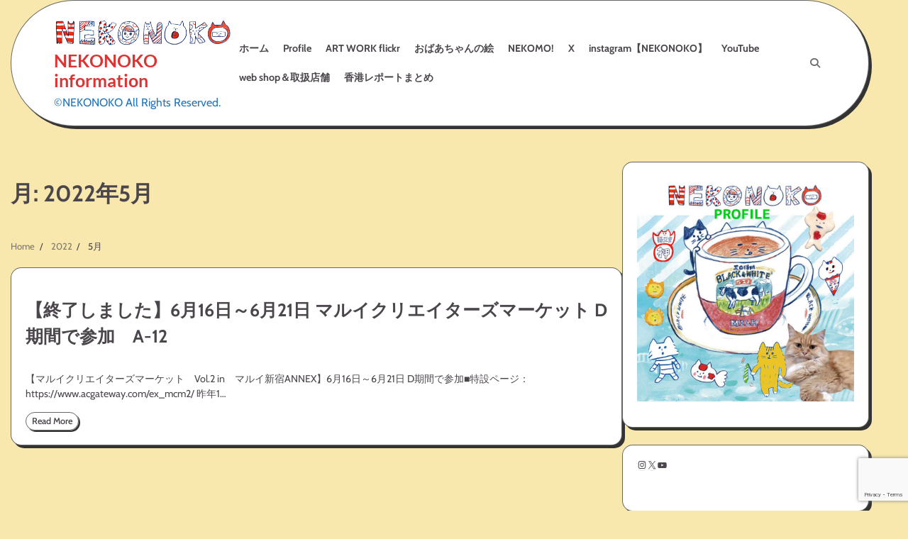

--- FILE ---
content_type: text/html; charset=UTF-8
request_url: http://nekonoko.main.jp/2022/05/
body_size: 16868
content:
<!doctype html>
<html lang="ja">
<head>
	<meta charset="UTF-8">
	<meta name="viewport" content="width=device-width, initial-scale=1">
	<link rel="profile" href="https://gmpg.org/xfn/11">

	<title>2022年5月 &#8211; NEKONOKO information</title>
<meta name='robots' content='max-image-preview:large' />
<link rel="alternate" type="application/rss+xml" title="NEKONOKO information &raquo; フィード" href="http://nekonoko.main.jp/feed/" />
<link rel="alternate" type="application/rss+xml" title="NEKONOKO information &raquo; コメントフィード" href="http://nekonoko.main.jp/comments/feed/" />
<style id='wp-img-auto-sizes-contain-inline-css'>
img:is([sizes=auto i],[sizes^="auto," i]){contain-intrinsic-size:3000px 1500px}
/*# sourceURL=wp-img-auto-sizes-contain-inline-css */
</style>
<style id='wp-emoji-styles-inline-css'>

	img.wp-smiley, img.emoji {
		display: inline !important;
		border: none !important;
		box-shadow: none !important;
		height: 1em !important;
		width: 1em !important;
		margin: 0 0.07em !important;
		vertical-align: -0.1em !important;
		background: none !important;
		padding: 0 !important;
	}
/*# sourceURL=wp-emoji-styles-inline-css */
</style>
<style id='wp-block-library-inline-css'>
:root{--wp-block-synced-color:#7a00df;--wp-block-synced-color--rgb:122,0,223;--wp-bound-block-color:var(--wp-block-synced-color);--wp-editor-canvas-background:#ddd;--wp-admin-theme-color:#007cba;--wp-admin-theme-color--rgb:0,124,186;--wp-admin-theme-color-darker-10:#006ba1;--wp-admin-theme-color-darker-10--rgb:0,107,160.5;--wp-admin-theme-color-darker-20:#005a87;--wp-admin-theme-color-darker-20--rgb:0,90,135;--wp-admin-border-width-focus:2px}@media (min-resolution:192dpi){:root{--wp-admin-border-width-focus:1.5px}}.wp-element-button{cursor:pointer}:root .has-very-light-gray-background-color{background-color:#eee}:root .has-very-dark-gray-background-color{background-color:#313131}:root .has-very-light-gray-color{color:#eee}:root .has-very-dark-gray-color{color:#313131}:root .has-vivid-green-cyan-to-vivid-cyan-blue-gradient-background{background:linear-gradient(135deg,#00d084,#0693e3)}:root .has-purple-crush-gradient-background{background:linear-gradient(135deg,#34e2e4,#4721fb 50%,#ab1dfe)}:root .has-hazy-dawn-gradient-background{background:linear-gradient(135deg,#faaca8,#dad0ec)}:root .has-subdued-olive-gradient-background{background:linear-gradient(135deg,#fafae1,#67a671)}:root .has-atomic-cream-gradient-background{background:linear-gradient(135deg,#fdd79a,#004a59)}:root .has-nightshade-gradient-background{background:linear-gradient(135deg,#330968,#31cdcf)}:root .has-midnight-gradient-background{background:linear-gradient(135deg,#020381,#2874fc)}:root{--wp--preset--font-size--normal:16px;--wp--preset--font-size--huge:42px}.has-regular-font-size{font-size:1em}.has-larger-font-size{font-size:2.625em}.has-normal-font-size{font-size:var(--wp--preset--font-size--normal)}.has-huge-font-size{font-size:var(--wp--preset--font-size--huge)}.has-text-align-center{text-align:center}.has-text-align-left{text-align:left}.has-text-align-right{text-align:right}.has-fit-text{white-space:nowrap!important}#end-resizable-editor-section{display:none}.aligncenter{clear:both}.items-justified-left{justify-content:flex-start}.items-justified-center{justify-content:center}.items-justified-right{justify-content:flex-end}.items-justified-space-between{justify-content:space-between}.screen-reader-text{border:0;clip-path:inset(50%);height:1px;margin:-1px;overflow:hidden;padding:0;position:absolute;width:1px;word-wrap:normal!important}.screen-reader-text:focus{background-color:#ddd;clip-path:none;color:#444;display:block;font-size:1em;height:auto;left:5px;line-height:normal;padding:15px 23px 14px;text-decoration:none;top:5px;width:auto;z-index:100000}html :where(.has-border-color){border-style:solid}html :where([style*=border-top-color]){border-top-style:solid}html :where([style*=border-right-color]){border-right-style:solid}html :where([style*=border-bottom-color]){border-bottom-style:solid}html :where([style*=border-left-color]){border-left-style:solid}html :where([style*=border-width]){border-style:solid}html :where([style*=border-top-width]){border-top-style:solid}html :where([style*=border-right-width]){border-right-style:solid}html :where([style*=border-bottom-width]){border-bottom-style:solid}html :where([style*=border-left-width]){border-left-style:solid}html :where(img[class*=wp-image-]){height:auto;max-width:100%}:where(figure){margin:0 0 1em}html :where(.is-position-sticky){--wp-admin--admin-bar--position-offset:var(--wp-admin--admin-bar--height,0px)}@media screen and (max-width:600px){html :where(.is-position-sticky){--wp-admin--admin-bar--position-offset:0px}}

/*# sourceURL=wp-block-library-inline-css */
</style><style id='wp-block-heading-inline-css'>
h1:where(.wp-block-heading).has-background,h2:where(.wp-block-heading).has-background,h3:where(.wp-block-heading).has-background,h4:where(.wp-block-heading).has-background,h5:where(.wp-block-heading).has-background,h6:where(.wp-block-heading).has-background{padding:1.25em 2.375em}h1.has-text-align-left[style*=writing-mode]:where([style*=vertical-lr]),h1.has-text-align-right[style*=writing-mode]:where([style*=vertical-rl]),h2.has-text-align-left[style*=writing-mode]:where([style*=vertical-lr]),h2.has-text-align-right[style*=writing-mode]:where([style*=vertical-rl]),h3.has-text-align-left[style*=writing-mode]:where([style*=vertical-lr]),h3.has-text-align-right[style*=writing-mode]:where([style*=vertical-rl]),h4.has-text-align-left[style*=writing-mode]:where([style*=vertical-lr]),h4.has-text-align-right[style*=writing-mode]:where([style*=vertical-rl]),h5.has-text-align-left[style*=writing-mode]:where([style*=vertical-lr]),h5.has-text-align-right[style*=writing-mode]:where([style*=vertical-rl]),h6.has-text-align-left[style*=writing-mode]:where([style*=vertical-lr]),h6.has-text-align-right[style*=writing-mode]:where([style*=vertical-rl]){rotate:180deg}
/*# sourceURL=http://nekonoko.main.jp/wp-includes/blocks/heading/style.min.css */
</style>
<style id='wp-block-image-inline-css'>
.wp-block-image>a,.wp-block-image>figure>a{display:inline-block}.wp-block-image img{box-sizing:border-box;height:auto;max-width:100%;vertical-align:bottom}@media not (prefers-reduced-motion){.wp-block-image img.hide{visibility:hidden}.wp-block-image img.show{animation:show-content-image .4s}}.wp-block-image[style*=border-radius] img,.wp-block-image[style*=border-radius]>a{border-radius:inherit}.wp-block-image.has-custom-border img{box-sizing:border-box}.wp-block-image.aligncenter{text-align:center}.wp-block-image.alignfull>a,.wp-block-image.alignwide>a{width:100%}.wp-block-image.alignfull img,.wp-block-image.alignwide img{height:auto;width:100%}.wp-block-image .aligncenter,.wp-block-image .alignleft,.wp-block-image .alignright,.wp-block-image.aligncenter,.wp-block-image.alignleft,.wp-block-image.alignright{display:table}.wp-block-image .aligncenter>figcaption,.wp-block-image .alignleft>figcaption,.wp-block-image .alignright>figcaption,.wp-block-image.aligncenter>figcaption,.wp-block-image.alignleft>figcaption,.wp-block-image.alignright>figcaption{caption-side:bottom;display:table-caption}.wp-block-image .alignleft{float:left;margin:.5em 1em .5em 0}.wp-block-image .alignright{float:right;margin:.5em 0 .5em 1em}.wp-block-image .aligncenter{margin-left:auto;margin-right:auto}.wp-block-image :where(figcaption){margin-bottom:1em;margin-top:.5em}.wp-block-image.is-style-circle-mask img{border-radius:9999px}@supports ((-webkit-mask-image:none) or (mask-image:none)) or (-webkit-mask-image:none){.wp-block-image.is-style-circle-mask img{border-radius:0;-webkit-mask-image:url('data:image/svg+xml;utf8,<svg viewBox="0 0 100 100" xmlns="http://www.w3.org/2000/svg"><circle cx="50" cy="50" r="50"/></svg>');mask-image:url('data:image/svg+xml;utf8,<svg viewBox="0 0 100 100" xmlns="http://www.w3.org/2000/svg"><circle cx="50" cy="50" r="50"/></svg>');mask-mode:alpha;-webkit-mask-position:center;mask-position:center;-webkit-mask-repeat:no-repeat;mask-repeat:no-repeat;-webkit-mask-size:contain;mask-size:contain}}:root :where(.wp-block-image.is-style-rounded img,.wp-block-image .is-style-rounded img){border-radius:9999px}.wp-block-image figure{margin:0}.wp-lightbox-container{display:flex;flex-direction:column;position:relative}.wp-lightbox-container img{cursor:zoom-in}.wp-lightbox-container img:hover+button{opacity:1}.wp-lightbox-container button{align-items:center;backdrop-filter:blur(16px) saturate(180%);background-color:#5a5a5a40;border:none;border-radius:4px;cursor:zoom-in;display:flex;height:20px;justify-content:center;opacity:0;padding:0;position:absolute;right:16px;text-align:center;top:16px;width:20px;z-index:100}@media not (prefers-reduced-motion){.wp-lightbox-container button{transition:opacity .2s ease}}.wp-lightbox-container button:focus-visible{outline:3px auto #5a5a5a40;outline:3px auto -webkit-focus-ring-color;outline-offset:3px}.wp-lightbox-container button:hover{cursor:pointer;opacity:1}.wp-lightbox-container button:focus{opacity:1}.wp-lightbox-container button:focus,.wp-lightbox-container button:hover,.wp-lightbox-container button:not(:hover):not(:active):not(.has-background){background-color:#5a5a5a40;border:none}.wp-lightbox-overlay{box-sizing:border-box;cursor:zoom-out;height:100vh;left:0;overflow:hidden;position:fixed;top:0;visibility:hidden;width:100%;z-index:100000}.wp-lightbox-overlay .close-button{align-items:center;cursor:pointer;display:flex;justify-content:center;min-height:40px;min-width:40px;padding:0;position:absolute;right:calc(env(safe-area-inset-right) + 16px);top:calc(env(safe-area-inset-top) + 16px);z-index:5000000}.wp-lightbox-overlay .close-button:focus,.wp-lightbox-overlay .close-button:hover,.wp-lightbox-overlay .close-button:not(:hover):not(:active):not(.has-background){background:none;border:none}.wp-lightbox-overlay .lightbox-image-container{height:var(--wp--lightbox-container-height);left:50%;overflow:hidden;position:absolute;top:50%;transform:translate(-50%,-50%);transform-origin:top left;width:var(--wp--lightbox-container-width);z-index:9999999999}.wp-lightbox-overlay .wp-block-image{align-items:center;box-sizing:border-box;display:flex;height:100%;justify-content:center;margin:0;position:relative;transform-origin:0 0;width:100%;z-index:3000000}.wp-lightbox-overlay .wp-block-image img{height:var(--wp--lightbox-image-height);min-height:var(--wp--lightbox-image-height);min-width:var(--wp--lightbox-image-width);width:var(--wp--lightbox-image-width)}.wp-lightbox-overlay .wp-block-image figcaption{display:none}.wp-lightbox-overlay button{background:none;border:none}.wp-lightbox-overlay .scrim{background-color:#fff;height:100%;opacity:.9;position:absolute;width:100%;z-index:2000000}.wp-lightbox-overlay.active{visibility:visible}@media not (prefers-reduced-motion){.wp-lightbox-overlay.active{animation:turn-on-visibility .25s both}.wp-lightbox-overlay.active img{animation:turn-on-visibility .35s both}.wp-lightbox-overlay.show-closing-animation:not(.active){animation:turn-off-visibility .35s both}.wp-lightbox-overlay.show-closing-animation:not(.active) img{animation:turn-off-visibility .25s both}.wp-lightbox-overlay.zoom.active{animation:none;opacity:1;visibility:visible}.wp-lightbox-overlay.zoom.active .lightbox-image-container{animation:lightbox-zoom-in .4s}.wp-lightbox-overlay.zoom.active .lightbox-image-container img{animation:none}.wp-lightbox-overlay.zoom.active .scrim{animation:turn-on-visibility .4s forwards}.wp-lightbox-overlay.zoom.show-closing-animation:not(.active){animation:none}.wp-lightbox-overlay.zoom.show-closing-animation:not(.active) .lightbox-image-container{animation:lightbox-zoom-out .4s}.wp-lightbox-overlay.zoom.show-closing-animation:not(.active) .lightbox-image-container img{animation:none}.wp-lightbox-overlay.zoom.show-closing-animation:not(.active) .scrim{animation:turn-off-visibility .4s forwards}}@keyframes show-content-image{0%{visibility:hidden}99%{visibility:hidden}to{visibility:visible}}@keyframes turn-on-visibility{0%{opacity:0}to{opacity:1}}@keyframes turn-off-visibility{0%{opacity:1;visibility:visible}99%{opacity:0;visibility:visible}to{opacity:0;visibility:hidden}}@keyframes lightbox-zoom-in{0%{transform:translate(calc((-100vw + var(--wp--lightbox-scrollbar-width))/2 + var(--wp--lightbox-initial-left-position)),calc(-50vh + var(--wp--lightbox-initial-top-position))) scale(var(--wp--lightbox-scale))}to{transform:translate(-50%,-50%) scale(1)}}@keyframes lightbox-zoom-out{0%{transform:translate(-50%,-50%) scale(1);visibility:visible}99%{visibility:visible}to{transform:translate(calc((-100vw + var(--wp--lightbox-scrollbar-width))/2 + var(--wp--lightbox-initial-left-position)),calc(-50vh + var(--wp--lightbox-initial-top-position))) scale(var(--wp--lightbox-scale));visibility:hidden}}
/*# sourceURL=http://nekonoko.main.jp/wp-includes/blocks/image/style.min.css */
</style>
<style id='wp-block-image-theme-inline-css'>
:root :where(.wp-block-image figcaption){color:#555;font-size:13px;text-align:center}.is-dark-theme :root :where(.wp-block-image figcaption){color:#ffffffa6}.wp-block-image{margin:0 0 1em}
/*# sourceURL=http://nekonoko.main.jp/wp-includes/blocks/image/theme.min.css */
</style>
<style id='wp-block-paragraph-inline-css'>
.is-small-text{font-size:.875em}.is-regular-text{font-size:1em}.is-large-text{font-size:2.25em}.is-larger-text{font-size:3em}.has-drop-cap:not(:focus):first-letter{float:left;font-size:8.4em;font-style:normal;font-weight:100;line-height:.68;margin:.05em .1em 0 0;text-transform:uppercase}body.rtl .has-drop-cap:not(:focus):first-letter{float:none;margin-left:.1em}p.has-drop-cap.has-background{overflow:hidden}:root :where(p.has-background){padding:1.25em 2.375em}:where(p.has-text-color:not(.has-link-color)) a{color:inherit}p.has-text-align-left[style*="writing-mode:vertical-lr"],p.has-text-align-right[style*="writing-mode:vertical-rl"]{rotate:180deg}
/*# sourceURL=http://nekonoko.main.jp/wp-includes/blocks/paragraph/style.min.css */
</style>
<style id='wp-block-social-links-inline-css'>
.wp-block-social-links{background:none;box-sizing:border-box;margin-left:0;padding-left:0;padding-right:0;text-indent:0}.wp-block-social-links .wp-social-link a,.wp-block-social-links .wp-social-link a:hover{border-bottom:0;box-shadow:none;text-decoration:none}.wp-block-social-links .wp-social-link svg{height:1em;width:1em}.wp-block-social-links .wp-social-link span:not(.screen-reader-text){font-size:.65em;margin-left:.5em;margin-right:.5em}.wp-block-social-links.has-small-icon-size{font-size:16px}.wp-block-social-links,.wp-block-social-links.has-normal-icon-size{font-size:24px}.wp-block-social-links.has-large-icon-size{font-size:36px}.wp-block-social-links.has-huge-icon-size{font-size:48px}.wp-block-social-links.aligncenter{display:flex;justify-content:center}.wp-block-social-links.alignright{justify-content:flex-end}.wp-block-social-link{border-radius:9999px;display:block}@media not (prefers-reduced-motion){.wp-block-social-link{transition:transform .1s ease}}.wp-block-social-link{height:auto}.wp-block-social-link a{align-items:center;display:flex;line-height:0}.wp-block-social-link:hover{transform:scale(1.1)}.wp-block-social-links .wp-block-social-link.wp-social-link{display:inline-block;margin:0;padding:0}.wp-block-social-links .wp-block-social-link.wp-social-link .wp-block-social-link-anchor,.wp-block-social-links .wp-block-social-link.wp-social-link .wp-block-social-link-anchor svg,.wp-block-social-links .wp-block-social-link.wp-social-link .wp-block-social-link-anchor:active,.wp-block-social-links .wp-block-social-link.wp-social-link .wp-block-social-link-anchor:hover,.wp-block-social-links .wp-block-social-link.wp-social-link .wp-block-social-link-anchor:visited{color:currentColor;fill:currentColor}:where(.wp-block-social-links:not(.is-style-logos-only)) .wp-social-link{background-color:#f0f0f0;color:#444}:where(.wp-block-social-links:not(.is-style-logos-only)) .wp-social-link-amazon{background-color:#f90;color:#fff}:where(.wp-block-social-links:not(.is-style-logos-only)) .wp-social-link-bandcamp{background-color:#1ea0c3;color:#fff}:where(.wp-block-social-links:not(.is-style-logos-only)) .wp-social-link-behance{background-color:#0757fe;color:#fff}:where(.wp-block-social-links:not(.is-style-logos-only)) .wp-social-link-bluesky{background-color:#0a7aff;color:#fff}:where(.wp-block-social-links:not(.is-style-logos-only)) .wp-social-link-codepen{background-color:#1e1f26;color:#fff}:where(.wp-block-social-links:not(.is-style-logos-only)) .wp-social-link-deviantart{background-color:#02e49b;color:#fff}:where(.wp-block-social-links:not(.is-style-logos-only)) .wp-social-link-discord{background-color:#5865f2;color:#fff}:where(.wp-block-social-links:not(.is-style-logos-only)) .wp-social-link-dribbble{background-color:#e94c89;color:#fff}:where(.wp-block-social-links:not(.is-style-logos-only)) .wp-social-link-dropbox{background-color:#4280ff;color:#fff}:where(.wp-block-social-links:not(.is-style-logos-only)) .wp-social-link-etsy{background-color:#f45800;color:#fff}:where(.wp-block-social-links:not(.is-style-logos-only)) .wp-social-link-facebook{background-color:#0866ff;color:#fff}:where(.wp-block-social-links:not(.is-style-logos-only)) .wp-social-link-fivehundredpx{background-color:#000;color:#fff}:where(.wp-block-social-links:not(.is-style-logos-only)) .wp-social-link-flickr{background-color:#0461dd;color:#fff}:where(.wp-block-social-links:not(.is-style-logos-only)) .wp-social-link-foursquare{background-color:#e65678;color:#fff}:where(.wp-block-social-links:not(.is-style-logos-only)) .wp-social-link-github{background-color:#24292d;color:#fff}:where(.wp-block-social-links:not(.is-style-logos-only)) .wp-social-link-goodreads{background-color:#eceadd;color:#382110}:where(.wp-block-social-links:not(.is-style-logos-only)) .wp-social-link-google{background-color:#ea4434;color:#fff}:where(.wp-block-social-links:not(.is-style-logos-only)) .wp-social-link-gravatar{background-color:#1d4fc4;color:#fff}:where(.wp-block-social-links:not(.is-style-logos-only)) .wp-social-link-instagram{background-color:#f00075;color:#fff}:where(.wp-block-social-links:not(.is-style-logos-only)) .wp-social-link-lastfm{background-color:#e21b24;color:#fff}:where(.wp-block-social-links:not(.is-style-logos-only)) .wp-social-link-linkedin{background-color:#0d66c2;color:#fff}:where(.wp-block-social-links:not(.is-style-logos-only)) .wp-social-link-mastodon{background-color:#3288d4;color:#fff}:where(.wp-block-social-links:not(.is-style-logos-only)) .wp-social-link-medium{background-color:#000;color:#fff}:where(.wp-block-social-links:not(.is-style-logos-only)) .wp-social-link-meetup{background-color:#f6405f;color:#fff}:where(.wp-block-social-links:not(.is-style-logos-only)) .wp-social-link-patreon{background-color:#000;color:#fff}:where(.wp-block-social-links:not(.is-style-logos-only)) .wp-social-link-pinterest{background-color:#e60122;color:#fff}:where(.wp-block-social-links:not(.is-style-logos-only)) .wp-social-link-pocket{background-color:#ef4155;color:#fff}:where(.wp-block-social-links:not(.is-style-logos-only)) .wp-social-link-reddit{background-color:#ff4500;color:#fff}:where(.wp-block-social-links:not(.is-style-logos-only)) .wp-social-link-skype{background-color:#0478d7;color:#fff}:where(.wp-block-social-links:not(.is-style-logos-only)) .wp-social-link-snapchat{background-color:#fefc00;color:#fff;stroke:#000}:where(.wp-block-social-links:not(.is-style-logos-only)) .wp-social-link-soundcloud{background-color:#ff5600;color:#fff}:where(.wp-block-social-links:not(.is-style-logos-only)) .wp-social-link-spotify{background-color:#1bd760;color:#fff}:where(.wp-block-social-links:not(.is-style-logos-only)) .wp-social-link-telegram{background-color:#2aabee;color:#fff}:where(.wp-block-social-links:not(.is-style-logos-only)) .wp-social-link-threads{background-color:#000;color:#fff}:where(.wp-block-social-links:not(.is-style-logos-only)) .wp-social-link-tiktok{background-color:#000;color:#fff}:where(.wp-block-social-links:not(.is-style-logos-only)) .wp-social-link-tumblr{background-color:#011835;color:#fff}:where(.wp-block-social-links:not(.is-style-logos-only)) .wp-social-link-twitch{background-color:#6440a4;color:#fff}:where(.wp-block-social-links:not(.is-style-logos-only)) .wp-social-link-twitter{background-color:#1da1f2;color:#fff}:where(.wp-block-social-links:not(.is-style-logos-only)) .wp-social-link-vimeo{background-color:#1eb7ea;color:#fff}:where(.wp-block-social-links:not(.is-style-logos-only)) .wp-social-link-vk{background-color:#4680c2;color:#fff}:where(.wp-block-social-links:not(.is-style-logos-only)) .wp-social-link-wordpress{background-color:#3499cd;color:#fff}:where(.wp-block-social-links:not(.is-style-logos-only)) .wp-social-link-whatsapp{background-color:#25d366;color:#fff}:where(.wp-block-social-links:not(.is-style-logos-only)) .wp-social-link-x{background-color:#000;color:#fff}:where(.wp-block-social-links:not(.is-style-logos-only)) .wp-social-link-yelp{background-color:#d32422;color:#fff}:where(.wp-block-social-links:not(.is-style-logos-only)) .wp-social-link-youtube{background-color:red;color:#fff}:where(.wp-block-social-links.is-style-logos-only) .wp-social-link{background:none}:where(.wp-block-social-links.is-style-logos-only) .wp-social-link svg{height:1.25em;width:1.25em}:where(.wp-block-social-links.is-style-logos-only) .wp-social-link-amazon{color:#f90}:where(.wp-block-social-links.is-style-logos-only) .wp-social-link-bandcamp{color:#1ea0c3}:where(.wp-block-social-links.is-style-logos-only) .wp-social-link-behance{color:#0757fe}:where(.wp-block-social-links.is-style-logos-only) .wp-social-link-bluesky{color:#0a7aff}:where(.wp-block-social-links.is-style-logos-only) .wp-social-link-codepen{color:#1e1f26}:where(.wp-block-social-links.is-style-logos-only) .wp-social-link-deviantart{color:#02e49b}:where(.wp-block-social-links.is-style-logos-only) .wp-social-link-discord{color:#5865f2}:where(.wp-block-social-links.is-style-logos-only) .wp-social-link-dribbble{color:#e94c89}:where(.wp-block-social-links.is-style-logos-only) .wp-social-link-dropbox{color:#4280ff}:where(.wp-block-social-links.is-style-logos-only) .wp-social-link-etsy{color:#f45800}:where(.wp-block-social-links.is-style-logos-only) .wp-social-link-facebook{color:#0866ff}:where(.wp-block-social-links.is-style-logos-only) .wp-social-link-fivehundredpx{color:#000}:where(.wp-block-social-links.is-style-logos-only) .wp-social-link-flickr{color:#0461dd}:where(.wp-block-social-links.is-style-logos-only) .wp-social-link-foursquare{color:#e65678}:where(.wp-block-social-links.is-style-logos-only) .wp-social-link-github{color:#24292d}:where(.wp-block-social-links.is-style-logos-only) .wp-social-link-goodreads{color:#382110}:where(.wp-block-social-links.is-style-logos-only) .wp-social-link-google{color:#ea4434}:where(.wp-block-social-links.is-style-logos-only) .wp-social-link-gravatar{color:#1d4fc4}:where(.wp-block-social-links.is-style-logos-only) .wp-social-link-instagram{color:#f00075}:where(.wp-block-social-links.is-style-logos-only) .wp-social-link-lastfm{color:#e21b24}:where(.wp-block-social-links.is-style-logos-only) .wp-social-link-linkedin{color:#0d66c2}:where(.wp-block-social-links.is-style-logos-only) .wp-social-link-mastodon{color:#3288d4}:where(.wp-block-social-links.is-style-logos-only) .wp-social-link-medium{color:#000}:where(.wp-block-social-links.is-style-logos-only) .wp-social-link-meetup{color:#f6405f}:where(.wp-block-social-links.is-style-logos-only) .wp-social-link-patreon{color:#000}:where(.wp-block-social-links.is-style-logos-only) .wp-social-link-pinterest{color:#e60122}:where(.wp-block-social-links.is-style-logos-only) .wp-social-link-pocket{color:#ef4155}:where(.wp-block-social-links.is-style-logos-only) .wp-social-link-reddit{color:#ff4500}:where(.wp-block-social-links.is-style-logos-only) .wp-social-link-skype{color:#0478d7}:where(.wp-block-social-links.is-style-logos-only) .wp-social-link-snapchat{color:#fff;stroke:#000}:where(.wp-block-social-links.is-style-logos-only) .wp-social-link-soundcloud{color:#ff5600}:where(.wp-block-social-links.is-style-logos-only) .wp-social-link-spotify{color:#1bd760}:where(.wp-block-social-links.is-style-logos-only) .wp-social-link-telegram{color:#2aabee}:where(.wp-block-social-links.is-style-logos-only) .wp-social-link-threads{color:#000}:where(.wp-block-social-links.is-style-logos-only) .wp-social-link-tiktok{color:#000}:where(.wp-block-social-links.is-style-logos-only) .wp-social-link-tumblr{color:#011835}:where(.wp-block-social-links.is-style-logos-only) .wp-social-link-twitch{color:#6440a4}:where(.wp-block-social-links.is-style-logos-only) .wp-social-link-twitter{color:#1da1f2}:where(.wp-block-social-links.is-style-logos-only) .wp-social-link-vimeo{color:#1eb7ea}:where(.wp-block-social-links.is-style-logos-only) .wp-social-link-vk{color:#4680c2}:where(.wp-block-social-links.is-style-logos-only) .wp-social-link-whatsapp{color:#25d366}:where(.wp-block-social-links.is-style-logos-only) .wp-social-link-wordpress{color:#3499cd}:where(.wp-block-social-links.is-style-logos-only) .wp-social-link-x{color:#000}:where(.wp-block-social-links.is-style-logos-only) .wp-social-link-yelp{color:#d32422}:where(.wp-block-social-links.is-style-logos-only) .wp-social-link-youtube{color:red}.wp-block-social-links.is-style-pill-shape .wp-social-link{width:auto}:root :where(.wp-block-social-links .wp-social-link a){padding:.25em}:root :where(.wp-block-social-links.is-style-logos-only .wp-social-link a){padding:0}:root :where(.wp-block-social-links.is-style-pill-shape .wp-social-link a){padding-left:.6666666667em;padding-right:.6666666667em}.wp-block-social-links:not(.has-icon-color):not(.has-icon-background-color) .wp-social-link-snapchat .wp-block-social-link-label{color:#000}
/*# sourceURL=http://nekonoko.main.jp/wp-includes/blocks/social-links/style.min.css */
</style>
<style id='global-styles-inline-css'>
:root{--wp--preset--aspect-ratio--square: 1;--wp--preset--aspect-ratio--4-3: 4/3;--wp--preset--aspect-ratio--3-4: 3/4;--wp--preset--aspect-ratio--3-2: 3/2;--wp--preset--aspect-ratio--2-3: 2/3;--wp--preset--aspect-ratio--16-9: 16/9;--wp--preset--aspect-ratio--9-16: 9/16;--wp--preset--color--black: #000000;--wp--preset--color--cyan-bluish-gray: #abb8c3;--wp--preset--color--white: #ffffff;--wp--preset--color--pale-pink: #f78da7;--wp--preset--color--vivid-red: #cf2e2e;--wp--preset--color--luminous-vivid-orange: #ff6900;--wp--preset--color--luminous-vivid-amber: #fcb900;--wp--preset--color--light-green-cyan: #7bdcb5;--wp--preset--color--vivid-green-cyan: #00d084;--wp--preset--color--pale-cyan-blue: #8ed1fc;--wp--preset--color--vivid-cyan-blue: #0693e3;--wp--preset--color--vivid-purple: #9b51e0;--wp--preset--gradient--vivid-cyan-blue-to-vivid-purple: linear-gradient(135deg,rgb(6,147,227) 0%,rgb(155,81,224) 100%);--wp--preset--gradient--light-green-cyan-to-vivid-green-cyan: linear-gradient(135deg,rgb(122,220,180) 0%,rgb(0,208,130) 100%);--wp--preset--gradient--luminous-vivid-amber-to-luminous-vivid-orange: linear-gradient(135deg,rgb(252,185,0) 0%,rgb(255,105,0) 100%);--wp--preset--gradient--luminous-vivid-orange-to-vivid-red: linear-gradient(135deg,rgb(255,105,0) 0%,rgb(207,46,46) 100%);--wp--preset--gradient--very-light-gray-to-cyan-bluish-gray: linear-gradient(135deg,rgb(238,238,238) 0%,rgb(169,184,195) 100%);--wp--preset--gradient--cool-to-warm-spectrum: linear-gradient(135deg,rgb(74,234,220) 0%,rgb(151,120,209) 20%,rgb(207,42,186) 40%,rgb(238,44,130) 60%,rgb(251,105,98) 80%,rgb(254,248,76) 100%);--wp--preset--gradient--blush-light-purple: linear-gradient(135deg,rgb(255,206,236) 0%,rgb(152,150,240) 100%);--wp--preset--gradient--blush-bordeaux: linear-gradient(135deg,rgb(254,205,165) 0%,rgb(254,45,45) 50%,rgb(107,0,62) 100%);--wp--preset--gradient--luminous-dusk: linear-gradient(135deg,rgb(255,203,112) 0%,rgb(199,81,192) 50%,rgb(65,88,208) 100%);--wp--preset--gradient--pale-ocean: linear-gradient(135deg,rgb(255,245,203) 0%,rgb(182,227,212) 50%,rgb(51,167,181) 100%);--wp--preset--gradient--electric-grass: linear-gradient(135deg,rgb(202,248,128) 0%,rgb(113,206,126) 100%);--wp--preset--gradient--midnight: linear-gradient(135deg,rgb(2,3,129) 0%,rgb(40,116,252) 100%);--wp--preset--font-size--small: 12px;--wp--preset--font-size--medium: 20px;--wp--preset--font-size--large: 36px;--wp--preset--font-size--x-large: 42px;--wp--preset--font-size--regular: 16px;--wp--preset--font-size--larger: 36px;--wp--preset--font-size--huge: 48px;--wp--preset--spacing--20: 0.44rem;--wp--preset--spacing--30: 0.67rem;--wp--preset--spacing--40: 1rem;--wp--preset--spacing--50: 1.5rem;--wp--preset--spacing--60: 2.25rem;--wp--preset--spacing--70: 3.38rem;--wp--preset--spacing--80: 5.06rem;--wp--preset--shadow--natural: 6px 6px 9px rgba(0, 0, 0, 0.2);--wp--preset--shadow--deep: 12px 12px 50px rgba(0, 0, 0, 0.4);--wp--preset--shadow--sharp: 6px 6px 0px rgba(0, 0, 0, 0.2);--wp--preset--shadow--outlined: 6px 6px 0px -3px rgb(255, 255, 255), 6px 6px rgb(0, 0, 0);--wp--preset--shadow--crisp: 6px 6px 0px rgb(0, 0, 0);}:where(.is-layout-flex){gap: 0.5em;}:where(.is-layout-grid){gap: 0.5em;}body .is-layout-flex{display: flex;}.is-layout-flex{flex-wrap: wrap;align-items: center;}.is-layout-flex > :is(*, div){margin: 0;}body .is-layout-grid{display: grid;}.is-layout-grid > :is(*, div){margin: 0;}:where(.wp-block-columns.is-layout-flex){gap: 2em;}:where(.wp-block-columns.is-layout-grid){gap: 2em;}:where(.wp-block-post-template.is-layout-flex){gap: 1.25em;}:where(.wp-block-post-template.is-layout-grid){gap: 1.25em;}.has-black-color{color: var(--wp--preset--color--black) !important;}.has-cyan-bluish-gray-color{color: var(--wp--preset--color--cyan-bluish-gray) !important;}.has-white-color{color: var(--wp--preset--color--white) !important;}.has-pale-pink-color{color: var(--wp--preset--color--pale-pink) !important;}.has-vivid-red-color{color: var(--wp--preset--color--vivid-red) !important;}.has-luminous-vivid-orange-color{color: var(--wp--preset--color--luminous-vivid-orange) !important;}.has-luminous-vivid-amber-color{color: var(--wp--preset--color--luminous-vivid-amber) !important;}.has-light-green-cyan-color{color: var(--wp--preset--color--light-green-cyan) !important;}.has-vivid-green-cyan-color{color: var(--wp--preset--color--vivid-green-cyan) !important;}.has-pale-cyan-blue-color{color: var(--wp--preset--color--pale-cyan-blue) !important;}.has-vivid-cyan-blue-color{color: var(--wp--preset--color--vivid-cyan-blue) !important;}.has-vivid-purple-color{color: var(--wp--preset--color--vivid-purple) !important;}.has-black-background-color{background-color: var(--wp--preset--color--black) !important;}.has-cyan-bluish-gray-background-color{background-color: var(--wp--preset--color--cyan-bluish-gray) !important;}.has-white-background-color{background-color: var(--wp--preset--color--white) !important;}.has-pale-pink-background-color{background-color: var(--wp--preset--color--pale-pink) !important;}.has-vivid-red-background-color{background-color: var(--wp--preset--color--vivid-red) !important;}.has-luminous-vivid-orange-background-color{background-color: var(--wp--preset--color--luminous-vivid-orange) !important;}.has-luminous-vivid-amber-background-color{background-color: var(--wp--preset--color--luminous-vivid-amber) !important;}.has-light-green-cyan-background-color{background-color: var(--wp--preset--color--light-green-cyan) !important;}.has-vivid-green-cyan-background-color{background-color: var(--wp--preset--color--vivid-green-cyan) !important;}.has-pale-cyan-blue-background-color{background-color: var(--wp--preset--color--pale-cyan-blue) !important;}.has-vivid-cyan-blue-background-color{background-color: var(--wp--preset--color--vivid-cyan-blue) !important;}.has-vivid-purple-background-color{background-color: var(--wp--preset--color--vivid-purple) !important;}.has-black-border-color{border-color: var(--wp--preset--color--black) !important;}.has-cyan-bluish-gray-border-color{border-color: var(--wp--preset--color--cyan-bluish-gray) !important;}.has-white-border-color{border-color: var(--wp--preset--color--white) !important;}.has-pale-pink-border-color{border-color: var(--wp--preset--color--pale-pink) !important;}.has-vivid-red-border-color{border-color: var(--wp--preset--color--vivid-red) !important;}.has-luminous-vivid-orange-border-color{border-color: var(--wp--preset--color--luminous-vivid-orange) !important;}.has-luminous-vivid-amber-border-color{border-color: var(--wp--preset--color--luminous-vivid-amber) !important;}.has-light-green-cyan-border-color{border-color: var(--wp--preset--color--light-green-cyan) !important;}.has-vivid-green-cyan-border-color{border-color: var(--wp--preset--color--vivid-green-cyan) !important;}.has-pale-cyan-blue-border-color{border-color: var(--wp--preset--color--pale-cyan-blue) !important;}.has-vivid-cyan-blue-border-color{border-color: var(--wp--preset--color--vivid-cyan-blue) !important;}.has-vivid-purple-border-color{border-color: var(--wp--preset--color--vivid-purple) !important;}.has-vivid-cyan-blue-to-vivid-purple-gradient-background{background: var(--wp--preset--gradient--vivid-cyan-blue-to-vivid-purple) !important;}.has-light-green-cyan-to-vivid-green-cyan-gradient-background{background: var(--wp--preset--gradient--light-green-cyan-to-vivid-green-cyan) !important;}.has-luminous-vivid-amber-to-luminous-vivid-orange-gradient-background{background: var(--wp--preset--gradient--luminous-vivid-amber-to-luminous-vivid-orange) !important;}.has-luminous-vivid-orange-to-vivid-red-gradient-background{background: var(--wp--preset--gradient--luminous-vivid-orange-to-vivid-red) !important;}.has-very-light-gray-to-cyan-bluish-gray-gradient-background{background: var(--wp--preset--gradient--very-light-gray-to-cyan-bluish-gray) !important;}.has-cool-to-warm-spectrum-gradient-background{background: var(--wp--preset--gradient--cool-to-warm-spectrum) !important;}.has-blush-light-purple-gradient-background{background: var(--wp--preset--gradient--blush-light-purple) !important;}.has-blush-bordeaux-gradient-background{background: var(--wp--preset--gradient--blush-bordeaux) !important;}.has-luminous-dusk-gradient-background{background: var(--wp--preset--gradient--luminous-dusk) !important;}.has-pale-ocean-gradient-background{background: var(--wp--preset--gradient--pale-ocean) !important;}.has-electric-grass-gradient-background{background: var(--wp--preset--gradient--electric-grass) !important;}.has-midnight-gradient-background{background: var(--wp--preset--gradient--midnight) !important;}.has-small-font-size{font-size: var(--wp--preset--font-size--small) !important;}.has-medium-font-size{font-size: var(--wp--preset--font-size--medium) !important;}.has-large-font-size{font-size: var(--wp--preset--font-size--large) !important;}.has-x-large-font-size{font-size: var(--wp--preset--font-size--x-large) !important;}
/*# sourceURL=global-styles-inline-css */
</style>

<style id='classic-theme-styles-inline-css'>
/*! This file is auto-generated */
.wp-block-button__link{color:#fff;background-color:#32373c;border-radius:9999px;box-shadow:none;text-decoration:none;padding:calc(.667em + 2px) calc(1.333em + 2px);font-size:1.125em}.wp-block-file__button{background:#32373c;color:#fff;text-decoration:none}
/*# sourceURL=/wp-includes/css/classic-themes.min.css */
</style>
<link rel='stylesheet' id='contact-form-7-css' href='http://nekonoko.main.jp/wp-content/plugins/contact-form-7/includes/css/styles.css?ver=6.1.4' media='all' />
<link rel='stylesheet' id='glowing-blog-fonts-css' href='http://nekonoko.main.jp/wp-content/fonts/714fa40520ef3634c3c74497d1f9300f.css' media='all' />
<link rel='stylesheet' id='glowing-blog-slick-style-css' href='http://nekonoko.main.jp/wp-content/themes/glowing-blog/assets/css/slick.min.css?ver=1.8.0' media='all' />
<link rel='stylesheet' id='glowing-blog-fontawesome-style-css' href='http://nekonoko.main.jp/wp-content/themes/glowing-blog/assets/css/fontawesome.min.css?ver=6.4.2' media='all' />
<link rel='stylesheet' id='glowing-blog-blocks-style-css' href='http://nekonoko.main.jp/wp-content/themes/glowing-blog/assets/css/blocks.min.css?ver=6.9' media='all' />
<link rel='stylesheet' id='glowing-blog-style-css' href='http://nekonoko.main.jp/wp-content/themes/glowing-blog/style.css?ver=1.0.4' media='all' />
<script src="http://nekonoko.main.jp/wp-includes/js/jquery/jquery.min.js?ver=3.7.1" id="jquery-core-js"></script>
<script src="http://nekonoko.main.jp/wp-includes/js/jquery/jquery-migrate.min.js?ver=3.4.1" id="jquery-migrate-js"></script>
<link rel="https://api.w.org/" href="http://nekonoko.main.jp/wp-json/" /><link rel="EditURI" type="application/rsd+xml" title="RSD" href="http://nekonoko.main.jp/xmlrpc.php?rsd" />
<meta name="generator" content="WordPress 6.9" />

<style type="text/css" id="breadcrumb-trail-css">.trail-items li:not(:last-child):after {content: "/";}</style>
	<style type="text/css">

		/* Site title and tagline color css */
		.site-title a{
			color: #dd3333;
		}
		.site-description {
			color: #2075bf;
		}
		/* End Site title and tagline color css */

		/* color css */
		:root {
			--header-text-color: #dd3333;
		}

		/* Primay color css */

		/*Typography CSS*/

		
			:root {
				--font-site-title: Lato, serif;
			}

		
		
			:root {
				--font-tagline: Cabin, serif;
			}

		
		
			:root {
				--font-head: Cabin, serif;
			}

		
		
			:root {
				--font-body: -apple-system, BlinkMacSystemFont, Cabin , Roboto, Oxygen-Sans, Ubuntu, Cantarell, "Helvetica Neue", sans-serif;
			}

		
		/*End Typography CSS*/

				nav.navigation.pagination {
			display: none;
		}
	
</style>

		<style type="text/css">
					.site-title a{
				color: #dd3333;
			}
				</style>
		<style id="custom-background-css">
body.custom-background { background-color: #f9e8ae; }
</style>
	<link rel="icon" href="http://nekonoko.main.jp/wp-content/uploads/2019/04/cropped-nekonoko_niji1007-1-1-32x32.jpg" sizes="32x32" />
<link rel="icon" href="http://nekonoko.main.jp/wp-content/uploads/2019/04/cropped-nekonoko_niji1007-1-1-192x192.jpg" sizes="192x192" />
<link rel="apple-touch-icon" href="http://nekonoko.main.jp/wp-content/uploads/2019/04/cropped-nekonoko_niji1007-1-1-180x180.jpg" />
<meta name="msapplication-TileImage" content="http://nekonoko.main.jp/wp-content/uploads/2019/04/cropped-nekonoko_niji1007-1-1-270x270.jpg" />
</head>

<body class="archive date custom-background wp-custom-logo wp-embed-responsive wp-theme-glowing-blog hfeed adore-glowing-blog normal-header right-sidebar">
		<div id="page" class="site">
		<a class="skip-link screen-reader-text" href="#primary-content">Skip to content</a>

		<div id="loader">
			<div class="loader-container">
				<div id="preloader">
					<div class="pre-loader-7"></div>
				</div>
			</div>
		</div><!-- #loader -->

		<header id="masthead" class="site-header">
			<div class="adore-header">
				<div class="theme-wrapper">
					<div class="adore-header-wrapper">
						<div class="site-branding">
															<div class="site-logo">
									<a href="http://nekonoko.main.jp/" class="custom-logo-link" rel="home"><img width="999" height="173" src="http://nekonoko.main.jp/wp-content/uploads/2023/11/cropped-cropped-nekonokorogo.png" class="custom-logo" alt="NEKONOKO information" decoding="async" fetchpriority="high" srcset="http://nekonoko.main.jp/wp-content/uploads/2023/11/cropped-cropped-nekonokorogo.png 999w, http://nekonoko.main.jp/wp-content/uploads/2023/11/cropped-cropped-nekonokorogo-300x52.png 300w, http://nekonoko.main.jp/wp-content/uploads/2023/11/cropped-cropped-nekonokorogo-768x133.png 768w" sizes="(max-width: 999px) 100vw, 999px" /></a>								</div>
								
								<div class="site-identity">
																		<p class="site-title"><a href="http://nekonoko.main.jp/" rel="home">NEKONOKO information</a></p>
																		<p class="site-description"> ©NEKONOKO All Rights Reserved.</p>
															</div>

											</div><!-- .site-branding -->
					<div class="adore-navigation">
						<div class="header-navigation">
							<nav id="site-navigation" class="main-navigation">
								<button class="menu-toggle" aria-controls="primary-menu" aria-expanded="false">
									<span></span>
									<span></span>
								</button>
								<div class="menu-menu-container"><ul id="primary-menu" class="menu"><li id="menu-item-24" class="menu-item menu-item-type-custom menu-item-object-custom menu-item-home menu-item-24"><a href="http://nekonoko.main.jp">ホーム</a></li>
<li id="menu-item-53" class="menu-item menu-item-type-post_type menu-item-object-page menu-item-53"><a href="http://nekonoko.main.jp/profile/">Profile</a></li>
<li id="menu-item-51" class="menu-item menu-item-type-custom menu-item-object-custom menu-item-51"><a href="https://www.flickr.com/nekonokosora">ART WORK flickr</a></li>
<li id="menu-item-26" class="menu-item menu-item-type-custom menu-item-object-custom menu-item-26"><a href="https://www.instagram.com/hijikataei">おばあちゃんの絵</a></li>
<li id="menu-item-28" class="menu-item menu-item-type-custom menu-item-object-custom menu-item-28"><a href="https://potofu.me/nekomo">NEKOMO!</a></li>
<li id="menu-item-104" class="menu-item menu-item-type-custom menu-item-object-custom menu-item-104"><a href="https://twitter.com/nekonokosora">X</a></li>
<li id="menu-item-105" class="menu-item menu-item-type-custom menu-item-object-custom menu-item-105"><a href="https://www.instagram.com/nekonokosora/">instagram【NEKONOKO】</a></li>
<li id="menu-item-354" class="menu-item menu-item-type-custom menu-item-object-custom menu-item-354"><a href="https://www.youtube.com/channel/UCKs0-tXsQK9qnM2ppavsfYw/">YouTube</a></li>
<li id="menu-item-627" class="menu-item menu-item-type-post_type menu-item-object-page menu-item-627"><a href="http://nekonoko.main.jp/web-shop/">web shop＆取扱店舗</a></li>
<li id="menu-item-1411" class="menu-item menu-item-type-post_type menu-item-object-page menu-item-1411"><a href="http://nekonoko.main.jp/%e9%a6%99%e6%b8%af%e3%83%ac%e3%83%9d%e3%83%bc%e3%83%88%e3%81%be%e3%81%a8%e3%82%81/">香港レポートまとめ</a></li>
</ul></div>							</nav><!-- #site-navigation -->
						</div>
					</div>
					<div class="header-end">
						<div class="navigation-search">
							<div class="navigation-search-wrap">
								<a href="#" title="Search" class="navigation-search-icon">
									<i class="fa fa-search"></i>
								</a>
								<div class="navigation-search-form">
									<form role="search" method="get" class="search-form" action="http://nekonoko.main.jp/">
				<label>
					<span class="screen-reader-text">検索:</span>
					<input type="search" class="search-field" placeholder="検索&hellip;" value="" name="s" />
				</label>
				<input type="submit" class="search-submit" value="検索" />
			</form>								</div>
							</div>
						</div>
					</div>
				</div>
			</div>
		</div>
	</header><!-- #masthead -->

	<div id="primary-content" class="primary-site-content">

		
			<div id="content" class="site-content theme-wrapper">
				<div class="theme-wrap">

				
<main id="primary" class="site-main">

	
		<header class="page-header">
			<h1 class="page-title">月: <span>2022年5月</span></h1>		</header><!-- .page-header -->
					<div id="breadcrumb-list">
				<nav role="navigation" aria-label="Breadcrumbs" class="breadcrumb-trail breadcrumbs" itemprop="breadcrumb"><ul class="trail-items" itemscope itemtype="http://schema.org/BreadcrumbList"><meta name="numberOfItems" content="3" /><meta name="itemListOrder" content="Ascending" /><li itemprop="itemListElement" itemscope itemtype="http://schema.org/ListItem" class="trail-item trail-begin"><a href="http://nekonoko.main.jp/" rel="home" itemprop="item"><span itemprop="name">Home</span></a><meta itemprop="position" content="1" /></li><li itemprop="itemListElement" itemscope itemtype="http://schema.org/ListItem" class="trail-item"><a href="http://nekonoko.main.jp/2022/" itemprop="item"><span itemprop="name">2022</span></a><meta itemprop="position" content="2" /></li><li itemprop="itemListElement" itemscope itemtype="http://schema.org/ListItem" class="trail-item trail-end"><span itemprop="item"><span itemprop="name">5月</span></span><meta itemprop="position" content="3" /></li></ul></nav>			</div><!-- #breadcrumb-list -->
		
		<div class="theme-archive-layout list-layout list-style-1">

			
<article id="post-1233" class="post-1233 post type-post status-publish format-standard hentry category-4 category-6 tag-23 tag-89 tag-25">
	<div class="post-item post-list">
			<div class="post-item-image">
								<div class="read-time-comment">
					<span class="reading-time">
						<i class="far fa-hourglass"></i>
						3 min					</span>
					<span class="comment">
						<i class="far fa-comment"></i>
						0					</span>
				</div>
									<div class="entry-cat">
						<ul class="post-categories">
	<li><a href="http://nekonoko.main.jp/category/%e3%82%a4%e3%83%99%e3%83%b3%e3%83%88/" rel="category tag">イベント</a></li>
	<li><a href="http://nekonoko.main.jp/category/%e5%b1%95%e7%a4%ba/" rel="category tag">展示</a></li></ul>					</div>
							</div>
		<div class="post-item-content">
			<h2 class="entry-title"><a href="http://nekonoko.main.jp/2022/05/28/6%e6%9c%8816%e6%97%a5%ef%bd%9e6%e6%9c%8821%e6%97%a5-%e3%83%9e%e3%83%ab%e3%82%a4%e3%82%af%e3%83%aa%e3%82%a8%e3%82%a4%e3%82%bf%e3%83%bc%e3%82%ba%e3%83%9e%e3%83%bc%e3%82%b1%e3%83%83%e3%83%88-d%e6%9c%9f/" rel="bookmark">【終了しました】6月16日～6月21日 マルイクリエイターズマーケット D期間で参加　A-12</a></h2>				<ul class="entry-meta">
														</ul>
							<div class="post-content">
					【マルイクリエイターズマーケット　Vol.2 in　マルイ新宿ANNEX】6月16日～6月21日 D期間で参加■特設ページ：https://www.acgateway.com/ex_mcm2/ 昨年1&hellip;				</div><!-- post-content -->
							<div class="post-btn">
					<a href="http://nekonoko.main.jp/2022/05/28/6%e6%9c%8816%e6%97%a5%ef%bd%9e6%e6%9c%8821%e6%97%a5-%e3%83%9e%e3%83%ab%e3%82%a4%e3%82%af%e3%83%aa%e3%82%a8%e3%82%a4%e3%82%bf%e3%83%bc%e3%82%ba%e3%83%9e%e3%83%bc%e3%82%b1%e3%83%83%e3%83%88-d%e6%9c%9f/" class="btn-read-more">Read More</a>
				</div>
					</div>
	</div>
</article><!-- #post-1233 -->
		</div>
				
	

</main><!-- #main -->


<aside id="secondary" class="widget-area">
	<section id="block-26" class="widget widget_block widget_media_image">
<figure class="wp-block-image size-full"><a href="https://nekonoko.main.jp/profile/"><img loading="lazy" decoding="async" width="800" height="831" src="http://nekonoko.main.jp/wp-content/uploads/2023/11/NEKONOKO_ｐ.jpg" alt="" class="wp-image-2263" srcset="http://nekonoko.main.jp/wp-content/uploads/2023/11/NEKONOKO_ｐ.jpg 800w, http://nekonoko.main.jp/wp-content/uploads/2023/11/NEKONOKO_ｐ-289x300.jpg 289w, http://nekonoko.main.jp/wp-content/uploads/2023/11/NEKONOKO_ｐ-768x798.jpg 768w" sizes="auto, (max-width: 800px) 100vw, 800px" /></a></figure>
</section><section id="block-6" class="widget widget_block">
<ul class="wp-block-social-links is-layout-flex wp-block-social-links-is-layout-flex"><li class="wp-social-link wp-social-link-instagram  wp-block-social-link"><a href="https://www.instagram.com/nekonokosora/" class="wp-block-social-link-anchor"><svg width="24" height="24" viewBox="0 0 24 24" version="1.1" xmlns="http://www.w3.org/2000/svg" aria-hidden="true" focusable="false"><path d="M12,4.622c2.403,0,2.688,0.009,3.637,0.052c0.877,0.04,1.354,0.187,1.671,0.31c0.42,0.163,0.72,0.358,1.035,0.673 c0.315,0.315,0.51,0.615,0.673,1.035c0.123,0.317,0.27,0.794,0.31,1.671c0.043,0.949,0.052,1.234,0.052,3.637 s-0.009,2.688-0.052,3.637c-0.04,0.877-0.187,1.354-0.31,1.671c-0.163,0.42-0.358,0.72-0.673,1.035 c-0.315,0.315-0.615,0.51-1.035,0.673c-0.317,0.123-0.794,0.27-1.671,0.31c-0.949,0.043-1.233,0.052-3.637,0.052 s-2.688-0.009-3.637-0.052c-0.877-0.04-1.354-0.187-1.671-0.31c-0.42-0.163-0.72-0.358-1.035-0.673 c-0.315-0.315-0.51-0.615-0.673-1.035c-0.123-0.317-0.27-0.794-0.31-1.671C4.631,14.688,4.622,14.403,4.622,12 s0.009-2.688,0.052-3.637c0.04-0.877,0.187-1.354,0.31-1.671c0.163-0.42,0.358-0.72,0.673-1.035 c0.315-0.315,0.615-0.51,1.035-0.673c0.317-0.123,0.794-0.27,1.671-0.31C9.312,4.631,9.597,4.622,12,4.622 M12,3 C9.556,3,9.249,3.01,8.289,3.054C7.331,3.098,6.677,3.25,6.105,3.472C5.513,3.702,5.011,4.01,4.511,4.511 c-0.5,0.5-0.808,1.002-1.038,1.594C3.25,6.677,3.098,7.331,3.054,8.289C3.01,9.249,3,9.556,3,12c0,2.444,0.01,2.751,0.054,3.711 c0.044,0.958,0.196,1.612,0.418,2.185c0.23,0.592,0.538,1.094,1.038,1.594c0.5,0.5,1.002,0.808,1.594,1.038 c0.572,0.222,1.227,0.375,2.185,0.418C9.249,20.99,9.556,21,12,21s2.751-0.01,3.711-0.054c0.958-0.044,1.612-0.196,2.185-0.418 c0.592-0.23,1.094-0.538,1.594-1.038c0.5-0.5,0.808-1.002,1.038-1.594c0.222-0.572,0.375-1.227,0.418-2.185 C20.99,14.751,21,14.444,21,12s-0.01-2.751-0.054-3.711c-0.044-0.958-0.196-1.612-0.418-2.185c-0.23-0.592-0.538-1.094-1.038-1.594 c-0.5-0.5-1.002-0.808-1.594-1.038c-0.572-0.222-1.227-0.375-2.185-0.418C14.751,3.01,14.444,3,12,3L12,3z M12,7.378 c-2.552,0-4.622,2.069-4.622,4.622S9.448,16.622,12,16.622s4.622-2.069,4.622-4.622S14.552,7.378,12,7.378z M12,15 c-1.657,0-3-1.343-3-3s1.343-3,3-3s3,1.343,3,3S13.657,15,12,15z M16.804,6.116c-0.596,0-1.08,0.484-1.08,1.08 s0.484,1.08,1.08,1.08c0.596,0,1.08-0.484,1.08-1.08S17.401,6.116,16.804,6.116z"></path></svg><span class="wp-block-social-link-label screen-reader-text">Instagram</span></a></li>

<li class="wp-social-link wp-social-link-x  wp-block-social-link"><a href="https://twitter.com/nekonokosora" class="wp-block-social-link-anchor"><svg width="24" height="24" viewBox="0 0 24 24" version="1.1" xmlns="http://www.w3.org/2000/svg" aria-hidden="true" focusable="false"><path d="M13.982 10.622 20.54 3h-1.554l-5.693 6.618L8.745 3H3.5l6.876 10.007L3.5 21h1.554l6.012-6.989L15.868 21h5.245l-7.131-10.378Zm-2.128 2.474-.697-.997-5.543-7.93H8l4.474 6.4.697.996 5.815 8.318h-2.387l-4.745-6.787Z" /></svg><span class="wp-block-social-link-label screen-reader-text">X</span></a></li>

<li class="wp-social-link wp-social-link-youtube  wp-block-social-link"><a href="https://www.youtube.com/channel/UCKs0-tXsQK9qnM2ppavsfYw" class="wp-block-social-link-anchor"><svg width="24" height="24" viewBox="0 0 24 24" version="1.1" xmlns="http://www.w3.org/2000/svg" aria-hidden="true" focusable="false"><path d="M21.8,8.001c0,0-0.195-1.378-0.795-1.985c-0.76-0.797-1.613-0.801-2.004-0.847c-2.799-0.202-6.997-0.202-6.997-0.202 h-0.009c0,0-4.198,0-6.997,0.202C4.608,5.216,3.756,5.22,2.995,6.016C2.395,6.623,2.2,8.001,2.2,8.001S2,9.62,2,11.238v1.517 c0,1.618,0.2,3.237,0.2,3.237s0.195,1.378,0.795,1.985c0.761,0.797,1.76,0.771,2.205,0.855c1.6,0.153,6.8,0.201,6.8,0.201 s4.203-0.006,7.001-0.209c0.391-0.047,1.243-0.051,2.004-0.847c0.6-0.607,0.795-1.985,0.795-1.985s0.2-1.618,0.2-3.237v-1.517 C22,9.62,21.8,8.001,21.8,8.001z M9.935,14.594l-0.001-5.62l5.404,2.82L9.935,14.594z"></path></svg><span class="wp-block-social-link-label screen-reader-text">YouTube</span></a></li></ul>
</section><section id="block-17" class="widget widget_block widget_text">
<p><a href="https://lit.link/nekonoko" target="_blank" rel="noreferrer noopener">NEKONOKO WEB SHOP LINK</a><br>・LINE STAMPやSUZURIページもこちらから</p>
</section><section id="block-34" class="widget widget_block widget_media_image">
<figure class="wp-block-image size-full"><a href="https://nekonoko.main.jp/nekonoko_littleshop/"><img loading="lazy" decoding="async" width="938" height="534" src="http://nekonoko.main.jp/wp-content/uploads/2024/04/fukuneko01.jpg" alt="" class="wp-image-2476" srcset="http://nekonoko.main.jp/wp-content/uploads/2024/04/fukuneko01.jpg 938w, http://nekonoko.main.jp/wp-content/uploads/2024/04/fukuneko01-300x171.jpg 300w, http://nekonoko.main.jp/wp-content/uploads/2024/04/fukuneko01-768x437.jpg 768w" sizes="auto, (max-width: 938px) 100vw, 938px" /></a></figure>
</section>
		<section id="recent-posts-2" class="widget widget_recent_entries">
		<h2 class="widget-title">最近の投稿</h2>
		<ul>
											<li>
					<a href="http://nekonoko.main.jp/2023/11/15/nekonoko_information/">NEKONOKO Profile&#038;informationまとめ</a>
									</li>
											<li>
					<a href="http://nekonoko.main.jp/2025/12/26/20260110nekomohanko/">【開催中】2026.1月10(土)～25(日)　文ⁿ Culture Cube　Collaborate　with　Hancolle!　★NEKOMO!で参加します</a>
									</li>
											<li>
					<a href="http://nekonoko.main.jp/2025/12/27/20260221bungumarket/">2026年2月21日(土)文具マーケット　第10回</a>
									</li>
											<li>
					<a href="http://nekonoko.main.jp/2023/10/09/suzuri/">suzuriでいろんなアイテムを販売中</a>
									</li>
											<li>
					<a href="http://nekonoko.main.jp/2024/11/14/nekonoko%e3%83%95%e3%83%aa%e3%83%bc%e3%83%9a%e3%83%bc%e3%83%91%e3%83%bc%e6%9c%80%e6%96%b0%e5%8f%b7-vol-07/">NEKONOKOフリーペーパー最新号 vol.07</a>
									</li>
											<li>
					<a href="http://nekonoko.main.jp/2024/06/15/soramanga/">ソラコロネコ漫画ブログ</a>
									</li>
											<li>
					<a href="http://nekonoko.main.jp/2025/10/12/risucafe15/">【終了しました】11/14-25 りすカフェ展 15</a>
									</li>
											<li>
					<a href="http://nekonoko.main.jp/2025/09/25/designfesta62_1115/">【入院中のためお休みします】デザインフェスタ</a>
									</li>
					</ul>

		</section><section id="archives-2" class="widget widget_archive"><h2 class="widget-title">アーカイブ</h2>
			<ul>
					<li><a href='http://nekonoko.main.jp/2025/12/'>2025年12月</a></li>
	<li><a href='http://nekonoko.main.jp/2025/10/'>2025年10月</a></li>
	<li><a href='http://nekonoko.main.jp/2025/09/'>2025年9月</a></li>
	<li><a href='http://nekonoko.main.jp/2025/08/'>2025年8月</a></li>
	<li><a href='http://nekonoko.main.jp/2025/07/'>2025年7月</a></li>
	<li><a href='http://nekonoko.main.jp/2025/06/'>2025年6月</a></li>
	<li><a href='http://nekonoko.main.jp/2025/05/'>2025年5月</a></li>
	<li><a href='http://nekonoko.main.jp/2025/04/'>2025年4月</a></li>
	<li><a href='http://nekonoko.main.jp/2025/02/'>2025年2月</a></li>
	<li><a href='http://nekonoko.main.jp/2025/01/'>2025年1月</a></li>
	<li><a href='http://nekonoko.main.jp/2024/12/'>2024年12月</a></li>
	<li><a href='http://nekonoko.main.jp/2024/11/'>2024年11月</a></li>
	<li><a href='http://nekonoko.main.jp/2024/10/'>2024年10月</a></li>
	<li><a href='http://nekonoko.main.jp/2024/09/'>2024年9月</a></li>
	<li><a href='http://nekonoko.main.jp/2024/08/'>2024年8月</a></li>
	<li><a href='http://nekonoko.main.jp/2024/07/'>2024年7月</a></li>
	<li><a href='http://nekonoko.main.jp/2024/06/'>2024年6月</a></li>
	<li><a href='http://nekonoko.main.jp/2024/05/'>2024年5月</a></li>
	<li><a href='http://nekonoko.main.jp/2024/03/'>2024年3月</a></li>
	<li><a href='http://nekonoko.main.jp/2024/02/'>2024年2月</a></li>
	<li><a href='http://nekonoko.main.jp/2024/01/'>2024年1月</a></li>
	<li><a href='http://nekonoko.main.jp/2023/11/'>2023年11月</a></li>
	<li><a href='http://nekonoko.main.jp/2023/10/'>2023年10月</a></li>
	<li><a href='http://nekonoko.main.jp/2023/09/'>2023年9月</a></li>
	<li><a href='http://nekonoko.main.jp/2023/08/'>2023年8月</a></li>
	<li><a href='http://nekonoko.main.jp/2023/07/'>2023年7月</a></li>
	<li><a href='http://nekonoko.main.jp/2023/06/'>2023年6月</a></li>
	<li><a href='http://nekonoko.main.jp/2023/05/'>2023年5月</a></li>
	<li><a href='http://nekonoko.main.jp/2023/04/'>2023年4月</a></li>
	<li><a href='http://nekonoko.main.jp/2023/03/'>2023年3月</a></li>
	<li><a href='http://nekonoko.main.jp/2023/02/'>2023年2月</a></li>
	<li><a href='http://nekonoko.main.jp/2023/01/'>2023年1月</a></li>
	<li><a href='http://nekonoko.main.jp/2022/12/'>2022年12月</a></li>
	<li><a href='http://nekonoko.main.jp/2022/11/'>2022年11月</a></li>
	<li><a href='http://nekonoko.main.jp/2022/10/'>2022年10月</a></li>
	<li><a href='http://nekonoko.main.jp/2022/09/'>2022年9月</a></li>
	<li><a href='http://nekonoko.main.jp/2022/07/'>2022年7月</a></li>
	<li><a href='http://nekonoko.main.jp/2022/05/' aria-current="page">2022年5月</a></li>
	<li><a href='http://nekonoko.main.jp/2022/04/'>2022年4月</a></li>
	<li><a href='http://nekonoko.main.jp/2022/03/'>2022年3月</a></li>
	<li><a href='http://nekonoko.main.jp/2021/11/'>2021年11月</a></li>
	<li><a href='http://nekonoko.main.jp/2021/10/'>2021年10月</a></li>
	<li><a href='http://nekonoko.main.jp/2021/09/'>2021年9月</a></li>
	<li><a href='http://nekonoko.main.jp/2021/08/'>2021年8月</a></li>
	<li><a href='http://nekonoko.main.jp/2021/06/'>2021年6月</a></li>
	<li><a href='http://nekonoko.main.jp/2021/04/'>2021年4月</a></li>
	<li><a href='http://nekonoko.main.jp/2021/03/'>2021年3月</a></li>
	<li><a href='http://nekonoko.main.jp/2021/02/'>2021年2月</a></li>
	<li><a href='http://nekonoko.main.jp/2020/12/'>2020年12月</a></li>
	<li><a href='http://nekonoko.main.jp/2020/10/'>2020年10月</a></li>
	<li><a href='http://nekonoko.main.jp/2020/08/'>2020年8月</a></li>
	<li><a href='http://nekonoko.main.jp/2020/07/'>2020年7月</a></li>
	<li><a href='http://nekonoko.main.jp/2020/06/'>2020年6月</a></li>
	<li><a href='http://nekonoko.main.jp/2020/04/'>2020年4月</a></li>
	<li><a href='http://nekonoko.main.jp/2020/03/'>2020年3月</a></li>
	<li><a href='http://nekonoko.main.jp/2020/02/'>2020年2月</a></li>
	<li><a href='http://nekonoko.main.jp/2019/10/'>2019年10月</a></li>
	<li><a href='http://nekonoko.main.jp/2019/09/'>2019年9月</a></li>
	<li><a href='http://nekonoko.main.jp/2019/08/'>2019年8月</a></li>
	<li><a href='http://nekonoko.main.jp/2019/06/'>2019年6月</a></li>
	<li><a href='http://nekonoko.main.jp/2019/04/'>2019年4月</a></li>
			</ul>

			</section><section id="categories-2" class="widget widget_categories"><h2 class="widget-title">カテゴリー</h2>
			<ul>
					<li class="cat-item cat-item-84"><a href="http://nekonoko.main.jp/category/fewmany/">FEWMANY</a>
</li>
	<li class="cat-item cat-item-93"><a href="http://nekonoko.main.jp/category/food%e3%82%b3%e3%83%a9%e3%83%9c/">FOODコラボ</a>
</li>
	<li class="cat-item cat-item-111"><a href="http://nekonoko.main.jp/category/howhouse/">HOWHOUSE</a>
</li>
	<li class="cat-item cat-item-46"><a href="http://nekonoko.main.jp/category/line%e3%82%b9%e3%82%bf%e3%83%b3%e3%83%97/">LINEスタンプ</a>
</li>
	<li class="cat-item cat-item-142"><a href="http://nekonoko.main.jp/category/nekomo/">NEKOMO!</a>
</li>
	<li class="cat-item cat-item-145"><a href="http://nekonoko.main.jp/category/%e3%82%a4%e3%83%99%e3%83%b3%e3%83%88/nekonoko%e3%81%ae%e4%bc%bc%e9%a1%94%e7%b5%b5%e5%8f%97%e4%bb%98/">NEKONOKOの似顔絵受付</a>
</li>
	<li class="cat-item cat-item-113"><a href="http://nekonoko.main.jp/category/howhouse/pick-up-creators/">PICK UP CREATORS</a>
</li>
	<li class="cat-item cat-item-38"><a href="http://nekonoko.main.jp/category/risucafe/">risucafe</a>
</li>
	<li class="cat-item cat-item-72"><a href="http://nekonoko.main.jp/category/suzuri/">suzuri</a>
</li>
	<li class="cat-item cat-item-73"><a href="http://nekonoko.main.jp/category/t%e3%82%b7%e3%83%a3%e3%83%84/">Tシャツ</a>
</li>
	<li class="cat-item cat-item-101"><a href="http://nekonoko.main.jp/category/t%e3%82%b7%e3%83%a3%e3%83%84%e5%b1%95/">Tシャツ展</a>
</li>
	<li class="cat-item cat-item-48"><a href="http://nekonoko.main.jp/category/youtube/">Youtube</a>
</li>
	<li class="cat-item cat-item-15"><a href="http://nekonoko.main.jp/category/%e3%82%a2%e3%82%b8%e3%82%a2/">アジア</a>
</li>
	<li class="cat-item cat-item-4"><a href="http://nekonoko.main.jp/category/%e3%82%a4%e3%83%99%e3%83%b3%e3%83%88/">イベント</a>
</li>
	<li class="cat-item cat-item-97"><a href="http://nekonoko.main.jp/category/%e3%82%aa%e3%83%b3%e3%83%a9%e3%82%a4%e3%83%b3%e3%82%a4%e3%83%99%e3%83%b3%e3%83%88/">オンラインイベント</a>
</li>
	<li class="cat-item cat-item-129"><a href="http://nekonoko.main.jp/category/%e3%82%a4%e3%83%99%e3%83%b3%e3%83%88/%e3%82%af%e3%83%aa%e3%82%a8%e3%83%bc%e3%82%bf%e3%83%bc%e3%82%ba%e3%83%9e%e3%83%bc%e3%82%b1%e3%83%83%e3%83%88/">クリエーターズマーケット</a>
</li>
	<li class="cat-item cat-item-120"><a href="http://nekonoko.main.jp/category/%e3%82%a4%e3%83%99%e3%83%b3%e3%83%88/%e3%82%af%e3%83%aa%e3%82%bf%e3%83%bc%e3%82%ba%e3%83%9e%e3%83%bc%e3%82%b1%e3%83%83%e3%83%88/">クリターズマーケット</a>
</li>
	<li class="cat-item cat-item-44"><a href="http://nekonoko.main.jp/category/%e3%82%b0%e3%83%ab%e3%83%bc%e3%83%97%e5%b1%95/">グループ展</a>
</li>
	<li class="cat-item cat-item-125"><a href="http://nekonoko.main.jp/category/%e3%82%b9%e3%83%a9%e3%82%a4%e3%83%80%e3%83%bc%e7%94%a8/">スライダー用</a>
</li>
	<li class="cat-item cat-item-82"><a href="http://nekonoko.main.jp/category/%e3%82%bd%e3%83%95%e3%83%93/">ソフビ</a>
</li>
	<li class="cat-item cat-item-41"><a href="http://nekonoko.main.jp/category/%e3%82%a4%e3%83%99%e3%83%b3%e3%83%88/%e3%83%87%e3%82%b6%e3%82%a4%e3%83%b3%e3%83%95%e3%82%a7%e3%82%b9%e3%82%bf/">デザインフェスタ</a>
</li>
	<li class="cat-item cat-item-133"><a href="http://nekonoko.main.jp/category/%e3%82%a4%e3%83%99%e3%83%b3%e3%83%88/%e3%83%87%e3%82%b6%e3%82%a4%e3%83%b3%e3%83%95%e3%82%a7%e3%82%b9%e3%82%bf%e3%82%ae%e3%83%a3%e3%83%a9%e3%83%aa%e3%83%bc/">デザインフェスタギャラリー</a>
</li>
	<li class="cat-item cat-item-130"><a href="http://nekonoko.main.jp/category/%e3%81%aa%e3%81%aa%e3%81%84%e3%82%8d%e5%b8%82%e5%85%a8%e5%93%a1%e9%9b%86%e5%90%88/">なないろ市全員集合</a>
</li>
	<li class="cat-item cat-item-64"><a href="http://nekonoko.main.jp/category/%e3%82%a4%e3%83%99%e3%83%b3%e3%83%88/%e3%83%8b%e3%83%a3%e3%83%b3%e3%83%95%e3%82%a7%e3%82%b9/">ニャンフェス</a>
</li>
	<li class="cat-item cat-item-11"><a href="http://nekonoko.main.jp/category/%e3%83%8d%e3%82%b3%e3%83%8e%e3%82%b3%e9%a6%99%e6%b8%af/">ネコノコ香港</a>
</li>
	<li class="cat-item cat-item-39"><a href="http://nekonoko.main.jp/category/%e3%82%a4%e3%83%99%e3%83%b3%e3%83%88/%e3%81%ad%e3%81%93%e3%81%be%e3%81%a4%e3%82%8a/">ねこまつり</a>
</li>
	<li class="cat-item cat-item-141"><a href="http://nekonoko.main.jp/category/%e3%81%af%e3%82%93%e3%81%93/">はんこ</a>
</li>
	<li class="cat-item cat-item-128"><a href="http://nekonoko.main.jp/category/%e3%82%a4%e3%83%99%e3%83%b3%e3%83%88/%e3%83%8f%e3%83%b3%e3%83%89%e3%83%a1%e3%82%a4%e3%83%89%e3%82%a4%e3%83%b3%e3%82%b8%e3%83%a3%e3%83%91%e3%83%b3%e3%83%95%e3%82%a7%e3%82%b9/">ハンドメイドインジャパンフェス</a>
</li>
	<li class="cat-item cat-item-13"><a href="http://nekonoko.main.jp/category/%e3%83%94%e3%83%a8%e3%83%88%e3%83%88%e3%82%b7%e3%83%a3/">ピヨトトシャ</a>
</li>
	<li class="cat-item cat-item-14"><a href="http://nekonoko.main.jp/category/%e3%83%93%e3%83%ab%e3%82%ab%e3%83%bc%e3%81%b9/">ビルカーべ</a>
</li>
	<li class="cat-item cat-item-83"><a href="http://nekonoko.main.jp/category/%e3%83%95%e3%82%a3%e3%82%ae%e3%83%a5%e3%82%a2/">フィギュア</a>
</li>
	<li class="cat-item cat-item-95"><a href="http://nekonoko.main.jp/category/%e3%83%95%e3%83%aa%e3%83%bc%e3%83%9a%e3%83%bc%e3%83%91%e3%83%bc/">フリーペーパー</a>
</li>
	<li class="cat-item cat-item-79"><a href="http://nekonoko.main.jp/category/%e3%83%95%e3%83%aa%e3%83%9e/">フリマ</a>
</li>
	<li class="cat-item cat-item-7"><a href="http://nekonoko.main.jp/category/%e3%81%bd%e3%81%9f%e3%81%8b%e3%81%b5%e3%81%87%e3%80%82/">ぽたかふぇ。</a>
</li>
	<li class="cat-item cat-item-99"><a href="http://nekonoko.main.jp/category/%e3%82%a4%e3%83%99%e3%83%b3%e3%83%88/%e3%83%9e%e3%83%ab%e3%82%a4%e3%82%af%e3%83%aa%e3%82%a8%e3%82%a4%e3%82%bf%e3%83%bc%e3%82%ba%e3%83%9e%e3%83%bc%e3%82%b1%e3%83%83%e3%83%88/">マルイクリエイターズマーケット</a>
</li>
	<li class="cat-item cat-item-122"><a href="http://nekonoko.main.jp/category/%e3%83%9e%e3%83%b3%e3%82%ac/">マンガ</a>
</li>
	<li class="cat-item cat-item-37"><a href="http://nekonoko.main.jp/category/%e3%82%8a%e3%81%99%e3%80%80risucafe/">りす　risucafe</a>
</li>
	<li class="cat-item cat-item-135"><a href="http://nekonoko.main.jp/category/%e3%83%ac%e3%82%b6%e3%83%95%e3%82%a7%e3%82%b9/">レザフェス</a>
</li>
	<li class="cat-item cat-item-132"><a href="http://nekonoko.main.jp/category/%e3%82%a4%e3%83%99%e3%83%b3%e3%83%88/%e3%82%8f%e3%81%9f%e3%81%97%e3%81%ae%e3%83%95%e3%82%a1%e3%83%9f%e3%82%ab%e3%82%bb%e5%b1%95/">わたしのファミカセ展</a>
</li>
	<li class="cat-item cat-item-140"><a href="http://nekonoko.main.jp/category/%e4%b8%ad%e5%9b%bd/">中国</a>
</li>
	<li class="cat-item cat-item-100"><a href="http://nekonoko.main.jp/category/%e5%8e%9f%e5%ae%bf/">原宿</a>
</li>
	<li class="cat-item cat-item-12"><a href="http://nekonoko.main.jp/category/%e5%8f%b0%e6%b9%be/">台湾</a>
</li>
	<li class="cat-item cat-item-121"><a href="http://nekonoko.main.jp/category/%e5%90%8d%e5%8f%a4%e5%b1%8b/">名古屋</a>
</li>
	<li class="cat-item cat-item-6"><a href="http://nekonoko.main.jp/category/%e5%b1%95%e7%a4%ba/">展示</a>
</li>
	<li class="cat-item cat-item-136"><a href="http://nekonoko.main.jp/category/%e3%82%a4%e3%83%99%e3%83%b3%e3%83%88/%e6%96%87%e5%85%b7%e3%83%9e%e3%83%bc%e3%82%b1%e3%83%83%e3%83%88/">文具マーケット</a>
</li>
	<li class="cat-item cat-item-94"><a href="http://nekonoko.main.jp/category/%e6%96%b0%e5%ae%bf/">新宿</a>
</li>
	<li class="cat-item cat-item-98"><a href="http://nekonoko.main.jp/category/%e6%96%b0%e5%ae%bf%e3%83%9e%e3%83%bc%e3%82%b1%e3%83%83%e3%83%88%e3%82%b9%e3%83%9a%e3%83%bc%e3%82%b9/">新宿マーケットスペース</a>
</li>
	<li class="cat-item cat-item-144"><a href="http://nekonoko.main.jp/category/%e6%96%b0%e7%99%be%e5%90%88%e3%83%b6%e4%b8%98/">新百合ヶ丘</a>
</li>
	<li class="cat-item cat-item-1"><a href="http://nekonoko.main.jp/category/%e6%9c%aa%e5%88%86%e9%a1%9e/">未分類</a>
</li>
	<li class="cat-item cat-item-61"><a href="http://nekonoko.main.jp/category/%e6%b1%a0%e8%a2%8b/">池袋</a>
</li>
	<li class="cat-item cat-item-131"><a href="http://nekonoko.main.jp/category/%e6%b8%8b%e8%b0%b7/">渋谷</a>
</li>
	<li class="cat-item cat-item-55"><a href="http://nekonoko.main.jp/category/%e6%b8%8b%e8%b0%b7%e3%83%9e%e3%83%ab%e3%82%a4/">渋谷マルイ</a>
</li>
	<li class="cat-item cat-item-40"><a href="http://nekonoko.main.jp/category/%e6%b9%af%e5%b3%b6/">湯島</a>
</li>
	<li class="cat-item cat-item-50"><a href="http://nekonoko.main.jp/category/%e7%8c%ab/">猫</a>
</li>
	<li class="cat-item cat-item-112"><a href="http://nekonoko.main.jp/category/howhouse/%e7%8c%ab%e3%82%a4%e3%83%99%e3%83%b3%e3%83%88-howhouse/">猫イベント</a>
</li>
	<li class="cat-item cat-item-63"><a href="http://nekonoko.main.jp/category/%e7%8c%ab%e3%82%a4%e3%83%99%e3%83%b3%e3%83%88/">猫イベント</a>
</li>
	<li class="cat-item cat-item-9"><a href="http://nekonoko.main.jp/category/%e7%8c%ab%e9%9b%91%e8%b2%a8/">猫雑貨</a>
</li>
	<li class="cat-item cat-item-16"><a href="http://nekonoko.main.jp/category/%e8%8d%bb%e7%aa%aa/">荻窪</a>
</li>
	<li class="cat-item cat-item-62"><a href="http://nekonoko.main.jp/category/%e8%a5%bf%e6%ad%a6%e6%b1%a0%e8%a2%8b/">西武池袋</a>
</li>
	<li class="cat-item cat-item-17"><a href="http://nekonoko.main.jp/category/%e8%a5%bf%e8%8d%bb%e7%aa%aa/">西荻窪</a>
</li>
	<li class="cat-item cat-item-118"><a href="http://nekonoko.main.jp/category/%e9%87%8e%e6%96%b9%e6%96%87%e5%8c%96%e3%83%9e%e3%83%bc%e3%82%b1%e3%83%83%e3%83%88/">野方文化マーケット</a>
</li>
	<li class="cat-item cat-item-85"><a href="http://nekonoko.main.jp/category/%e9%8a%80%e5%ba%a7/">銀座</a>
</li>
	<li class="cat-item cat-item-96"><a href="http://nekonoko.main.jp/category/%e9%9b%91%e8%b2%a8/">雑貨</a>
</li>
	<li class="cat-item cat-item-10"><a href="http://nekonoko.main.jp/category/%e9%a6%99%e6%b8%af/">香港</a>
</li>
	<li class="cat-item cat-item-8"><a href="http://nekonoko.main.jp/category/%e9%ab%98%e5%86%86%e5%af%ba/">高円寺</a>
</li>
			</ul>

			</section><section id="block-12" class="widget widget_block widget_media_image">
<figure class="wp-block-image size-full"><a href="https://lit.link/nekonoko"><img loading="lazy" decoding="async" width="1000" height="642" src="http://nekonoko.main.jp/wp-content/uploads/2020/01/タオル告知.jpg" alt="" class="wp-image-2162" srcset="http://nekonoko.main.jp/wp-content/uploads/2020/01/タオル告知.jpg 1000w, http://nekonoko.main.jp/wp-content/uploads/2020/01/タオル告知-300x193.jpg 300w, http://nekonoko.main.jp/wp-content/uploads/2020/01/タオル告知-768x493.jpg 768w" sizes="auto, (max-width: 1000px) 100vw, 1000px" /></a></figure>
</section><section id="block-28" class="widget widget_block widget_text">
<p></p>
</section></aside><!-- #secondary -->

</div>

</div>
</div><!-- #content -->


<footer id="colophon" class="site-footer">
	

<div class="bottom-footer">
	<div class="theme-wrapper">
		<div class="bottom-footer-info no-footer-social-menu">
			<div class="site-info">
				<span>
					Copyright ©NEKONOKO					Theme: Glowing Blog By <a href="https://adorethemes.com/">Adore Themes</a>.				</span>
			</div><!-- .site-info -->
			<div class="social-icons">
							</div>
		</div>
	</div>
</div>

</footer><!-- #colophon -->

	<a href="#" id="scroll-to-top" class="glowing-blog-scroll-to-top"><i class="fas fa-chevron-up"></i></a>

</div><!-- #page -->

<script type="speculationrules">
{"prefetch":[{"source":"document","where":{"and":[{"href_matches":"/*"},{"not":{"href_matches":["/wp-*.php","/wp-admin/*","/wp-content/uploads/*","/wp-content/*","/wp-content/plugins/*","/wp-content/themes/glowing-blog/*","/*\\?(.+)"]}},{"not":{"selector_matches":"a[rel~=\"nofollow\"]"}},{"not":{"selector_matches":".no-prefetch, .no-prefetch a"}}]},"eagerness":"conservative"}]}
</script>
<script src="http://nekonoko.main.jp/wp-includes/js/dist/hooks.min.js?ver=dd5603f07f9220ed27f1" id="wp-hooks-js"></script>
<script src="http://nekonoko.main.jp/wp-includes/js/dist/i18n.min.js?ver=c26c3dc7bed366793375" id="wp-i18n-js"></script>
<script id="wp-i18n-js-after">
wp.i18n.setLocaleData( { 'text direction\u0004ltr': [ 'ltr' ] } );
//# sourceURL=wp-i18n-js-after
</script>
<script src="http://nekonoko.main.jp/wp-content/plugins/contact-form-7/includes/swv/js/index.js?ver=6.1.4" id="swv-js"></script>
<script id="contact-form-7-js-translations">
( function( domain, translations ) {
	var localeData = translations.locale_data[ domain ] || translations.locale_data.messages;
	localeData[""].domain = domain;
	wp.i18n.setLocaleData( localeData, domain );
} )( "contact-form-7", {"translation-revision-date":"2025-11-30 08:12:23+0000","generator":"GlotPress\/4.0.3","domain":"messages","locale_data":{"messages":{"":{"domain":"messages","plural-forms":"nplurals=1; plural=0;","lang":"ja_JP"},"This contact form is placed in the wrong place.":["\u3053\u306e\u30b3\u30f3\u30bf\u30af\u30c8\u30d5\u30a9\u30fc\u30e0\u306f\u9593\u9055\u3063\u305f\u4f4d\u7f6e\u306b\u7f6e\u304b\u308c\u3066\u3044\u307e\u3059\u3002"],"Error:":["\u30a8\u30e9\u30fc:"]}},"comment":{"reference":"includes\/js\/index.js"}} );
//# sourceURL=contact-form-7-js-translations
</script>
<script id="contact-form-7-js-before">
var wpcf7 = {
    "api": {
        "root": "http:\/\/nekonoko.main.jp\/wp-json\/",
        "namespace": "contact-form-7\/v1"
    }
};
//# sourceURL=contact-form-7-js-before
</script>
<script src="http://nekonoko.main.jp/wp-content/plugins/contact-form-7/includes/js/index.js?ver=6.1.4" id="contact-form-7-js"></script>
<script src="http://nekonoko.main.jp/wp-content/themes/glowing-blog/assets/js/navigation.min.js?ver=1.0.4" id="glowing-blog-navigation-js"></script>
<script src="http://nekonoko.main.jp/wp-content/themes/glowing-blog/assets/js/slick.min.js?ver=1.8.0" id="glowing-blog-slick-script-js"></script>
<script src="http://nekonoko.main.jp/wp-content/themes/glowing-blog/assets/js/custom.min.js?ver=1.0.4" id="glowing-blog-custom-script-js"></script>
<script src="http://nekonoko.main.jp/wp-content/themes/glowing-blog/assets/js/loadmore.min.js?ver=1.0.4" id="glowing-blog-loadmore-script-js"></script>
<script src="https://www.google.com/recaptcha/api.js?render=6Lcnhr4UAAAAAE4K3F3cAphF3U9Y1NrUFyX2ZYl7&amp;ver=3.0" id="google-recaptcha-js"></script>
<script src="http://nekonoko.main.jp/wp-includes/js/dist/vendor/wp-polyfill.min.js?ver=3.15.0" id="wp-polyfill-js"></script>
<script id="wpcf7-recaptcha-js-before">
var wpcf7_recaptcha = {
    "sitekey": "6Lcnhr4UAAAAAE4K3F3cAphF3U9Y1NrUFyX2ZYl7",
    "actions": {
        "homepage": "homepage",
        "contactform": "contactform"
    }
};
//# sourceURL=wpcf7-recaptcha-js-before
</script>
<script src="http://nekonoko.main.jp/wp-content/plugins/contact-form-7/modules/recaptcha/index.js?ver=6.1.4" id="wpcf7-recaptcha-js"></script>
<script id="wp-emoji-settings" type="application/json">
{"baseUrl":"https://s.w.org/images/core/emoji/17.0.2/72x72/","ext":".png","svgUrl":"https://s.w.org/images/core/emoji/17.0.2/svg/","svgExt":".svg","source":{"concatemoji":"http://nekonoko.main.jp/wp-includes/js/wp-emoji-release.min.js?ver=6.9"}}
</script>
<script type="module">
/*! This file is auto-generated */
const a=JSON.parse(document.getElementById("wp-emoji-settings").textContent),o=(window._wpemojiSettings=a,"wpEmojiSettingsSupports"),s=["flag","emoji"];function i(e){try{var t={supportTests:e,timestamp:(new Date).valueOf()};sessionStorage.setItem(o,JSON.stringify(t))}catch(e){}}function c(e,t,n){e.clearRect(0,0,e.canvas.width,e.canvas.height),e.fillText(t,0,0);t=new Uint32Array(e.getImageData(0,0,e.canvas.width,e.canvas.height).data);e.clearRect(0,0,e.canvas.width,e.canvas.height),e.fillText(n,0,0);const a=new Uint32Array(e.getImageData(0,0,e.canvas.width,e.canvas.height).data);return t.every((e,t)=>e===a[t])}function p(e,t){e.clearRect(0,0,e.canvas.width,e.canvas.height),e.fillText(t,0,0);var n=e.getImageData(16,16,1,1);for(let e=0;e<n.data.length;e++)if(0!==n.data[e])return!1;return!0}function u(e,t,n,a){switch(t){case"flag":return n(e,"\ud83c\udff3\ufe0f\u200d\u26a7\ufe0f","\ud83c\udff3\ufe0f\u200b\u26a7\ufe0f")?!1:!n(e,"\ud83c\udde8\ud83c\uddf6","\ud83c\udde8\u200b\ud83c\uddf6")&&!n(e,"\ud83c\udff4\udb40\udc67\udb40\udc62\udb40\udc65\udb40\udc6e\udb40\udc67\udb40\udc7f","\ud83c\udff4\u200b\udb40\udc67\u200b\udb40\udc62\u200b\udb40\udc65\u200b\udb40\udc6e\u200b\udb40\udc67\u200b\udb40\udc7f");case"emoji":return!a(e,"\ud83e\u1fac8")}return!1}function f(e,t,n,a){let r;const o=(r="undefined"!=typeof WorkerGlobalScope&&self instanceof WorkerGlobalScope?new OffscreenCanvas(300,150):document.createElement("canvas")).getContext("2d",{willReadFrequently:!0}),s=(o.textBaseline="top",o.font="600 32px Arial",{});return e.forEach(e=>{s[e]=t(o,e,n,a)}),s}function r(e){var t=document.createElement("script");t.src=e,t.defer=!0,document.head.appendChild(t)}a.supports={everything:!0,everythingExceptFlag:!0},new Promise(t=>{let n=function(){try{var e=JSON.parse(sessionStorage.getItem(o));if("object"==typeof e&&"number"==typeof e.timestamp&&(new Date).valueOf()<e.timestamp+604800&&"object"==typeof e.supportTests)return e.supportTests}catch(e){}return null}();if(!n){if("undefined"!=typeof Worker&&"undefined"!=typeof OffscreenCanvas&&"undefined"!=typeof URL&&URL.createObjectURL&&"undefined"!=typeof Blob)try{var e="postMessage("+f.toString()+"("+[JSON.stringify(s),u.toString(),c.toString(),p.toString()].join(",")+"));",a=new Blob([e],{type:"text/javascript"});const r=new Worker(URL.createObjectURL(a),{name:"wpTestEmojiSupports"});return void(r.onmessage=e=>{i(n=e.data),r.terminate(),t(n)})}catch(e){}i(n=f(s,u,c,p))}t(n)}).then(e=>{for(const n in e)a.supports[n]=e[n],a.supports.everything=a.supports.everything&&a.supports[n],"flag"!==n&&(a.supports.everythingExceptFlag=a.supports.everythingExceptFlag&&a.supports[n]);var t;a.supports.everythingExceptFlag=a.supports.everythingExceptFlag&&!a.supports.flag,a.supports.everything||((t=a.source||{}).concatemoji?r(t.concatemoji):t.wpemoji&&t.twemoji&&(r(t.twemoji),r(t.wpemoji)))});
//# sourceURL=http://nekonoko.main.jp/wp-includes/js/wp-emoji-loader.min.js
</script>

</body>

</html>


--- FILE ---
content_type: text/html; charset=utf-8
request_url: https://www.google.com/recaptcha/api2/anchor?ar=1&k=6Lcnhr4UAAAAAE4K3F3cAphF3U9Y1NrUFyX2ZYl7&co=aHR0cDovL25la29ub2tvLm1haW4uanA6ODA.&hl=en&v=PoyoqOPhxBO7pBk68S4YbpHZ&size=invisible&anchor-ms=20000&execute-ms=30000&cb=sxdwupwefl7c
body_size: 48524
content:
<!DOCTYPE HTML><html dir="ltr" lang="en"><head><meta http-equiv="Content-Type" content="text/html; charset=UTF-8">
<meta http-equiv="X-UA-Compatible" content="IE=edge">
<title>reCAPTCHA</title>
<style type="text/css">
/* cyrillic-ext */
@font-face {
  font-family: 'Roboto';
  font-style: normal;
  font-weight: 400;
  font-stretch: 100%;
  src: url(//fonts.gstatic.com/s/roboto/v48/KFO7CnqEu92Fr1ME7kSn66aGLdTylUAMa3GUBHMdazTgWw.woff2) format('woff2');
  unicode-range: U+0460-052F, U+1C80-1C8A, U+20B4, U+2DE0-2DFF, U+A640-A69F, U+FE2E-FE2F;
}
/* cyrillic */
@font-face {
  font-family: 'Roboto';
  font-style: normal;
  font-weight: 400;
  font-stretch: 100%;
  src: url(//fonts.gstatic.com/s/roboto/v48/KFO7CnqEu92Fr1ME7kSn66aGLdTylUAMa3iUBHMdazTgWw.woff2) format('woff2');
  unicode-range: U+0301, U+0400-045F, U+0490-0491, U+04B0-04B1, U+2116;
}
/* greek-ext */
@font-face {
  font-family: 'Roboto';
  font-style: normal;
  font-weight: 400;
  font-stretch: 100%;
  src: url(//fonts.gstatic.com/s/roboto/v48/KFO7CnqEu92Fr1ME7kSn66aGLdTylUAMa3CUBHMdazTgWw.woff2) format('woff2');
  unicode-range: U+1F00-1FFF;
}
/* greek */
@font-face {
  font-family: 'Roboto';
  font-style: normal;
  font-weight: 400;
  font-stretch: 100%;
  src: url(//fonts.gstatic.com/s/roboto/v48/KFO7CnqEu92Fr1ME7kSn66aGLdTylUAMa3-UBHMdazTgWw.woff2) format('woff2');
  unicode-range: U+0370-0377, U+037A-037F, U+0384-038A, U+038C, U+038E-03A1, U+03A3-03FF;
}
/* math */
@font-face {
  font-family: 'Roboto';
  font-style: normal;
  font-weight: 400;
  font-stretch: 100%;
  src: url(//fonts.gstatic.com/s/roboto/v48/KFO7CnqEu92Fr1ME7kSn66aGLdTylUAMawCUBHMdazTgWw.woff2) format('woff2');
  unicode-range: U+0302-0303, U+0305, U+0307-0308, U+0310, U+0312, U+0315, U+031A, U+0326-0327, U+032C, U+032F-0330, U+0332-0333, U+0338, U+033A, U+0346, U+034D, U+0391-03A1, U+03A3-03A9, U+03B1-03C9, U+03D1, U+03D5-03D6, U+03F0-03F1, U+03F4-03F5, U+2016-2017, U+2034-2038, U+203C, U+2040, U+2043, U+2047, U+2050, U+2057, U+205F, U+2070-2071, U+2074-208E, U+2090-209C, U+20D0-20DC, U+20E1, U+20E5-20EF, U+2100-2112, U+2114-2115, U+2117-2121, U+2123-214F, U+2190, U+2192, U+2194-21AE, U+21B0-21E5, U+21F1-21F2, U+21F4-2211, U+2213-2214, U+2216-22FF, U+2308-230B, U+2310, U+2319, U+231C-2321, U+2336-237A, U+237C, U+2395, U+239B-23B7, U+23D0, U+23DC-23E1, U+2474-2475, U+25AF, U+25B3, U+25B7, U+25BD, U+25C1, U+25CA, U+25CC, U+25FB, U+266D-266F, U+27C0-27FF, U+2900-2AFF, U+2B0E-2B11, U+2B30-2B4C, U+2BFE, U+3030, U+FF5B, U+FF5D, U+1D400-1D7FF, U+1EE00-1EEFF;
}
/* symbols */
@font-face {
  font-family: 'Roboto';
  font-style: normal;
  font-weight: 400;
  font-stretch: 100%;
  src: url(//fonts.gstatic.com/s/roboto/v48/KFO7CnqEu92Fr1ME7kSn66aGLdTylUAMaxKUBHMdazTgWw.woff2) format('woff2');
  unicode-range: U+0001-000C, U+000E-001F, U+007F-009F, U+20DD-20E0, U+20E2-20E4, U+2150-218F, U+2190, U+2192, U+2194-2199, U+21AF, U+21E6-21F0, U+21F3, U+2218-2219, U+2299, U+22C4-22C6, U+2300-243F, U+2440-244A, U+2460-24FF, U+25A0-27BF, U+2800-28FF, U+2921-2922, U+2981, U+29BF, U+29EB, U+2B00-2BFF, U+4DC0-4DFF, U+FFF9-FFFB, U+10140-1018E, U+10190-1019C, U+101A0, U+101D0-101FD, U+102E0-102FB, U+10E60-10E7E, U+1D2C0-1D2D3, U+1D2E0-1D37F, U+1F000-1F0FF, U+1F100-1F1AD, U+1F1E6-1F1FF, U+1F30D-1F30F, U+1F315, U+1F31C, U+1F31E, U+1F320-1F32C, U+1F336, U+1F378, U+1F37D, U+1F382, U+1F393-1F39F, U+1F3A7-1F3A8, U+1F3AC-1F3AF, U+1F3C2, U+1F3C4-1F3C6, U+1F3CA-1F3CE, U+1F3D4-1F3E0, U+1F3ED, U+1F3F1-1F3F3, U+1F3F5-1F3F7, U+1F408, U+1F415, U+1F41F, U+1F426, U+1F43F, U+1F441-1F442, U+1F444, U+1F446-1F449, U+1F44C-1F44E, U+1F453, U+1F46A, U+1F47D, U+1F4A3, U+1F4B0, U+1F4B3, U+1F4B9, U+1F4BB, U+1F4BF, U+1F4C8-1F4CB, U+1F4D6, U+1F4DA, U+1F4DF, U+1F4E3-1F4E6, U+1F4EA-1F4ED, U+1F4F7, U+1F4F9-1F4FB, U+1F4FD-1F4FE, U+1F503, U+1F507-1F50B, U+1F50D, U+1F512-1F513, U+1F53E-1F54A, U+1F54F-1F5FA, U+1F610, U+1F650-1F67F, U+1F687, U+1F68D, U+1F691, U+1F694, U+1F698, U+1F6AD, U+1F6B2, U+1F6B9-1F6BA, U+1F6BC, U+1F6C6-1F6CF, U+1F6D3-1F6D7, U+1F6E0-1F6EA, U+1F6F0-1F6F3, U+1F6F7-1F6FC, U+1F700-1F7FF, U+1F800-1F80B, U+1F810-1F847, U+1F850-1F859, U+1F860-1F887, U+1F890-1F8AD, U+1F8B0-1F8BB, U+1F8C0-1F8C1, U+1F900-1F90B, U+1F93B, U+1F946, U+1F984, U+1F996, U+1F9E9, U+1FA00-1FA6F, U+1FA70-1FA7C, U+1FA80-1FA89, U+1FA8F-1FAC6, U+1FACE-1FADC, U+1FADF-1FAE9, U+1FAF0-1FAF8, U+1FB00-1FBFF;
}
/* vietnamese */
@font-face {
  font-family: 'Roboto';
  font-style: normal;
  font-weight: 400;
  font-stretch: 100%;
  src: url(//fonts.gstatic.com/s/roboto/v48/KFO7CnqEu92Fr1ME7kSn66aGLdTylUAMa3OUBHMdazTgWw.woff2) format('woff2');
  unicode-range: U+0102-0103, U+0110-0111, U+0128-0129, U+0168-0169, U+01A0-01A1, U+01AF-01B0, U+0300-0301, U+0303-0304, U+0308-0309, U+0323, U+0329, U+1EA0-1EF9, U+20AB;
}
/* latin-ext */
@font-face {
  font-family: 'Roboto';
  font-style: normal;
  font-weight: 400;
  font-stretch: 100%;
  src: url(//fonts.gstatic.com/s/roboto/v48/KFO7CnqEu92Fr1ME7kSn66aGLdTylUAMa3KUBHMdazTgWw.woff2) format('woff2');
  unicode-range: U+0100-02BA, U+02BD-02C5, U+02C7-02CC, U+02CE-02D7, U+02DD-02FF, U+0304, U+0308, U+0329, U+1D00-1DBF, U+1E00-1E9F, U+1EF2-1EFF, U+2020, U+20A0-20AB, U+20AD-20C0, U+2113, U+2C60-2C7F, U+A720-A7FF;
}
/* latin */
@font-face {
  font-family: 'Roboto';
  font-style: normal;
  font-weight: 400;
  font-stretch: 100%;
  src: url(//fonts.gstatic.com/s/roboto/v48/KFO7CnqEu92Fr1ME7kSn66aGLdTylUAMa3yUBHMdazQ.woff2) format('woff2');
  unicode-range: U+0000-00FF, U+0131, U+0152-0153, U+02BB-02BC, U+02C6, U+02DA, U+02DC, U+0304, U+0308, U+0329, U+2000-206F, U+20AC, U+2122, U+2191, U+2193, U+2212, U+2215, U+FEFF, U+FFFD;
}
/* cyrillic-ext */
@font-face {
  font-family: 'Roboto';
  font-style: normal;
  font-weight: 500;
  font-stretch: 100%;
  src: url(//fonts.gstatic.com/s/roboto/v48/KFO7CnqEu92Fr1ME7kSn66aGLdTylUAMa3GUBHMdazTgWw.woff2) format('woff2');
  unicode-range: U+0460-052F, U+1C80-1C8A, U+20B4, U+2DE0-2DFF, U+A640-A69F, U+FE2E-FE2F;
}
/* cyrillic */
@font-face {
  font-family: 'Roboto';
  font-style: normal;
  font-weight: 500;
  font-stretch: 100%;
  src: url(//fonts.gstatic.com/s/roboto/v48/KFO7CnqEu92Fr1ME7kSn66aGLdTylUAMa3iUBHMdazTgWw.woff2) format('woff2');
  unicode-range: U+0301, U+0400-045F, U+0490-0491, U+04B0-04B1, U+2116;
}
/* greek-ext */
@font-face {
  font-family: 'Roboto';
  font-style: normal;
  font-weight: 500;
  font-stretch: 100%;
  src: url(//fonts.gstatic.com/s/roboto/v48/KFO7CnqEu92Fr1ME7kSn66aGLdTylUAMa3CUBHMdazTgWw.woff2) format('woff2');
  unicode-range: U+1F00-1FFF;
}
/* greek */
@font-face {
  font-family: 'Roboto';
  font-style: normal;
  font-weight: 500;
  font-stretch: 100%;
  src: url(//fonts.gstatic.com/s/roboto/v48/KFO7CnqEu92Fr1ME7kSn66aGLdTylUAMa3-UBHMdazTgWw.woff2) format('woff2');
  unicode-range: U+0370-0377, U+037A-037F, U+0384-038A, U+038C, U+038E-03A1, U+03A3-03FF;
}
/* math */
@font-face {
  font-family: 'Roboto';
  font-style: normal;
  font-weight: 500;
  font-stretch: 100%;
  src: url(//fonts.gstatic.com/s/roboto/v48/KFO7CnqEu92Fr1ME7kSn66aGLdTylUAMawCUBHMdazTgWw.woff2) format('woff2');
  unicode-range: U+0302-0303, U+0305, U+0307-0308, U+0310, U+0312, U+0315, U+031A, U+0326-0327, U+032C, U+032F-0330, U+0332-0333, U+0338, U+033A, U+0346, U+034D, U+0391-03A1, U+03A3-03A9, U+03B1-03C9, U+03D1, U+03D5-03D6, U+03F0-03F1, U+03F4-03F5, U+2016-2017, U+2034-2038, U+203C, U+2040, U+2043, U+2047, U+2050, U+2057, U+205F, U+2070-2071, U+2074-208E, U+2090-209C, U+20D0-20DC, U+20E1, U+20E5-20EF, U+2100-2112, U+2114-2115, U+2117-2121, U+2123-214F, U+2190, U+2192, U+2194-21AE, U+21B0-21E5, U+21F1-21F2, U+21F4-2211, U+2213-2214, U+2216-22FF, U+2308-230B, U+2310, U+2319, U+231C-2321, U+2336-237A, U+237C, U+2395, U+239B-23B7, U+23D0, U+23DC-23E1, U+2474-2475, U+25AF, U+25B3, U+25B7, U+25BD, U+25C1, U+25CA, U+25CC, U+25FB, U+266D-266F, U+27C0-27FF, U+2900-2AFF, U+2B0E-2B11, U+2B30-2B4C, U+2BFE, U+3030, U+FF5B, U+FF5D, U+1D400-1D7FF, U+1EE00-1EEFF;
}
/* symbols */
@font-face {
  font-family: 'Roboto';
  font-style: normal;
  font-weight: 500;
  font-stretch: 100%;
  src: url(//fonts.gstatic.com/s/roboto/v48/KFO7CnqEu92Fr1ME7kSn66aGLdTylUAMaxKUBHMdazTgWw.woff2) format('woff2');
  unicode-range: U+0001-000C, U+000E-001F, U+007F-009F, U+20DD-20E0, U+20E2-20E4, U+2150-218F, U+2190, U+2192, U+2194-2199, U+21AF, U+21E6-21F0, U+21F3, U+2218-2219, U+2299, U+22C4-22C6, U+2300-243F, U+2440-244A, U+2460-24FF, U+25A0-27BF, U+2800-28FF, U+2921-2922, U+2981, U+29BF, U+29EB, U+2B00-2BFF, U+4DC0-4DFF, U+FFF9-FFFB, U+10140-1018E, U+10190-1019C, U+101A0, U+101D0-101FD, U+102E0-102FB, U+10E60-10E7E, U+1D2C0-1D2D3, U+1D2E0-1D37F, U+1F000-1F0FF, U+1F100-1F1AD, U+1F1E6-1F1FF, U+1F30D-1F30F, U+1F315, U+1F31C, U+1F31E, U+1F320-1F32C, U+1F336, U+1F378, U+1F37D, U+1F382, U+1F393-1F39F, U+1F3A7-1F3A8, U+1F3AC-1F3AF, U+1F3C2, U+1F3C4-1F3C6, U+1F3CA-1F3CE, U+1F3D4-1F3E0, U+1F3ED, U+1F3F1-1F3F3, U+1F3F5-1F3F7, U+1F408, U+1F415, U+1F41F, U+1F426, U+1F43F, U+1F441-1F442, U+1F444, U+1F446-1F449, U+1F44C-1F44E, U+1F453, U+1F46A, U+1F47D, U+1F4A3, U+1F4B0, U+1F4B3, U+1F4B9, U+1F4BB, U+1F4BF, U+1F4C8-1F4CB, U+1F4D6, U+1F4DA, U+1F4DF, U+1F4E3-1F4E6, U+1F4EA-1F4ED, U+1F4F7, U+1F4F9-1F4FB, U+1F4FD-1F4FE, U+1F503, U+1F507-1F50B, U+1F50D, U+1F512-1F513, U+1F53E-1F54A, U+1F54F-1F5FA, U+1F610, U+1F650-1F67F, U+1F687, U+1F68D, U+1F691, U+1F694, U+1F698, U+1F6AD, U+1F6B2, U+1F6B9-1F6BA, U+1F6BC, U+1F6C6-1F6CF, U+1F6D3-1F6D7, U+1F6E0-1F6EA, U+1F6F0-1F6F3, U+1F6F7-1F6FC, U+1F700-1F7FF, U+1F800-1F80B, U+1F810-1F847, U+1F850-1F859, U+1F860-1F887, U+1F890-1F8AD, U+1F8B0-1F8BB, U+1F8C0-1F8C1, U+1F900-1F90B, U+1F93B, U+1F946, U+1F984, U+1F996, U+1F9E9, U+1FA00-1FA6F, U+1FA70-1FA7C, U+1FA80-1FA89, U+1FA8F-1FAC6, U+1FACE-1FADC, U+1FADF-1FAE9, U+1FAF0-1FAF8, U+1FB00-1FBFF;
}
/* vietnamese */
@font-face {
  font-family: 'Roboto';
  font-style: normal;
  font-weight: 500;
  font-stretch: 100%;
  src: url(//fonts.gstatic.com/s/roboto/v48/KFO7CnqEu92Fr1ME7kSn66aGLdTylUAMa3OUBHMdazTgWw.woff2) format('woff2');
  unicode-range: U+0102-0103, U+0110-0111, U+0128-0129, U+0168-0169, U+01A0-01A1, U+01AF-01B0, U+0300-0301, U+0303-0304, U+0308-0309, U+0323, U+0329, U+1EA0-1EF9, U+20AB;
}
/* latin-ext */
@font-face {
  font-family: 'Roboto';
  font-style: normal;
  font-weight: 500;
  font-stretch: 100%;
  src: url(//fonts.gstatic.com/s/roboto/v48/KFO7CnqEu92Fr1ME7kSn66aGLdTylUAMa3KUBHMdazTgWw.woff2) format('woff2');
  unicode-range: U+0100-02BA, U+02BD-02C5, U+02C7-02CC, U+02CE-02D7, U+02DD-02FF, U+0304, U+0308, U+0329, U+1D00-1DBF, U+1E00-1E9F, U+1EF2-1EFF, U+2020, U+20A0-20AB, U+20AD-20C0, U+2113, U+2C60-2C7F, U+A720-A7FF;
}
/* latin */
@font-face {
  font-family: 'Roboto';
  font-style: normal;
  font-weight: 500;
  font-stretch: 100%;
  src: url(//fonts.gstatic.com/s/roboto/v48/KFO7CnqEu92Fr1ME7kSn66aGLdTylUAMa3yUBHMdazQ.woff2) format('woff2');
  unicode-range: U+0000-00FF, U+0131, U+0152-0153, U+02BB-02BC, U+02C6, U+02DA, U+02DC, U+0304, U+0308, U+0329, U+2000-206F, U+20AC, U+2122, U+2191, U+2193, U+2212, U+2215, U+FEFF, U+FFFD;
}
/* cyrillic-ext */
@font-face {
  font-family: 'Roboto';
  font-style: normal;
  font-weight: 900;
  font-stretch: 100%;
  src: url(//fonts.gstatic.com/s/roboto/v48/KFO7CnqEu92Fr1ME7kSn66aGLdTylUAMa3GUBHMdazTgWw.woff2) format('woff2');
  unicode-range: U+0460-052F, U+1C80-1C8A, U+20B4, U+2DE0-2DFF, U+A640-A69F, U+FE2E-FE2F;
}
/* cyrillic */
@font-face {
  font-family: 'Roboto';
  font-style: normal;
  font-weight: 900;
  font-stretch: 100%;
  src: url(//fonts.gstatic.com/s/roboto/v48/KFO7CnqEu92Fr1ME7kSn66aGLdTylUAMa3iUBHMdazTgWw.woff2) format('woff2');
  unicode-range: U+0301, U+0400-045F, U+0490-0491, U+04B0-04B1, U+2116;
}
/* greek-ext */
@font-face {
  font-family: 'Roboto';
  font-style: normal;
  font-weight: 900;
  font-stretch: 100%;
  src: url(//fonts.gstatic.com/s/roboto/v48/KFO7CnqEu92Fr1ME7kSn66aGLdTylUAMa3CUBHMdazTgWw.woff2) format('woff2');
  unicode-range: U+1F00-1FFF;
}
/* greek */
@font-face {
  font-family: 'Roboto';
  font-style: normal;
  font-weight: 900;
  font-stretch: 100%;
  src: url(//fonts.gstatic.com/s/roboto/v48/KFO7CnqEu92Fr1ME7kSn66aGLdTylUAMa3-UBHMdazTgWw.woff2) format('woff2');
  unicode-range: U+0370-0377, U+037A-037F, U+0384-038A, U+038C, U+038E-03A1, U+03A3-03FF;
}
/* math */
@font-face {
  font-family: 'Roboto';
  font-style: normal;
  font-weight: 900;
  font-stretch: 100%;
  src: url(//fonts.gstatic.com/s/roboto/v48/KFO7CnqEu92Fr1ME7kSn66aGLdTylUAMawCUBHMdazTgWw.woff2) format('woff2');
  unicode-range: U+0302-0303, U+0305, U+0307-0308, U+0310, U+0312, U+0315, U+031A, U+0326-0327, U+032C, U+032F-0330, U+0332-0333, U+0338, U+033A, U+0346, U+034D, U+0391-03A1, U+03A3-03A9, U+03B1-03C9, U+03D1, U+03D5-03D6, U+03F0-03F1, U+03F4-03F5, U+2016-2017, U+2034-2038, U+203C, U+2040, U+2043, U+2047, U+2050, U+2057, U+205F, U+2070-2071, U+2074-208E, U+2090-209C, U+20D0-20DC, U+20E1, U+20E5-20EF, U+2100-2112, U+2114-2115, U+2117-2121, U+2123-214F, U+2190, U+2192, U+2194-21AE, U+21B0-21E5, U+21F1-21F2, U+21F4-2211, U+2213-2214, U+2216-22FF, U+2308-230B, U+2310, U+2319, U+231C-2321, U+2336-237A, U+237C, U+2395, U+239B-23B7, U+23D0, U+23DC-23E1, U+2474-2475, U+25AF, U+25B3, U+25B7, U+25BD, U+25C1, U+25CA, U+25CC, U+25FB, U+266D-266F, U+27C0-27FF, U+2900-2AFF, U+2B0E-2B11, U+2B30-2B4C, U+2BFE, U+3030, U+FF5B, U+FF5D, U+1D400-1D7FF, U+1EE00-1EEFF;
}
/* symbols */
@font-face {
  font-family: 'Roboto';
  font-style: normal;
  font-weight: 900;
  font-stretch: 100%;
  src: url(//fonts.gstatic.com/s/roboto/v48/KFO7CnqEu92Fr1ME7kSn66aGLdTylUAMaxKUBHMdazTgWw.woff2) format('woff2');
  unicode-range: U+0001-000C, U+000E-001F, U+007F-009F, U+20DD-20E0, U+20E2-20E4, U+2150-218F, U+2190, U+2192, U+2194-2199, U+21AF, U+21E6-21F0, U+21F3, U+2218-2219, U+2299, U+22C4-22C6, U+2300-243F, U+2440-244A, U+2460-24FF, U+25A0-27BF, U+2800-28FF, U+2921-2922, U+2981, U+29BF, U+29EB, U+2B00-2BFF, U+4DC0-4DFF, U+FFF9-FFFB, U+10140-1018E, U+10190-1019C, U+101A0, U+101D0-101FD, U+102E0-102FB, U+10E60-10E7E, U+1D2C0-1D2D3, U+1D2E0-1D37F, U+1F000-1F0FF, U+1F100-1F1AD, U+1F1E6-1F1FF, U+1F30D-1F30F, U+1F315, U+1F31C, U+1F31E, U+1F320-1F32C, U+1F336, U+1F378, U+1F37D, U+1F382, U+1F393-1F39F, U+1F3A7-1F3A8, U+1F3AC-1F3AF, U+1F3C2, U+1F3C4-1F3C6, U+1F3CA-1F3CE, U+1F3D4-1F3E0, U+1F3ED, U+1F3F1-1F3F3, U+1F3F5-1F3F7, U+1F408, U+1F415, U+1F41F, U+1F426, U+1F43F, U+1F441-1F442, U+1F444, U+1F446-1F449, U+1F44C-1F44E, U+1F453, U+1F46A, U+1F47D, U+1F4A3, U+1F4B0, U+1F4B3, U+1F4B9, U+1F4BB, U+1F4BF, U+1F4C8-1F4CB, U+1F4D6, U+1F4DA, U+1F4DF, U+1F4E3-1F4E6, U+1F4EA-1F4ED, U+1F4F7, U+1F4F9-1F4FB, U+1F4FD-1F4FE, U+1F503, U+1F507-1F50B, U+1F50D, U+1F512-1F513, U+1F53E-1F54A, U+1F54F-1F5FA, U+1F610, U+1F650-1F67F, U+1F687, U+1F68D, U+1F691, U+1F694, U+1F698, U+1F6AD, U+1F6B2, U+1F6B9-1F6BA, U+1F6BC, U+1F6C6-1F6CF, U+1F6D3-1F6D7, U+1F6E0-1F6EA, U+1F6F0-1F6F3, U+1F6F7-1F6FC, U+1F700-1F7FF, U+1F800-1F80B, U+1F810-1F847, U+1F850-1F859, U+1F860-1F887, U+1F890-1F8AD, U+1F8B0-1F8BB, U+1F8C0-1F8C1, U+1F900-1F90B, U+1F93B, U+1F946, U+1F984, U+1F996, U+1F9E9, U+1FA00-1FA6F, U+1FA70-1FA7C, U+1FA80-1FA89, U+1FA8F-1FAC6, U+1FACE-1FADC, U+1FADF-1FAE9, U+1FAF0-1FAF8, U+1FB00-1FBFF;
}
/* vietnamese */
@font-face {
  font-family: 'Roboto';
  font-style: normal;
  font-weight: 900;
  font-stretch: 100%;
  src: url(//fonts.gstatic.com/s/roboto/v48/KFO7CnqEu92Fr1ME7kSn66aGLdTylUAMa3OUBHMdazTgWw.woff2) format('woff2');
  unicode-range: U+0102-0103, U+0110-0111, U+0128-0129, U+0168-0169, U+01A0-01A1, U+01AF-01B0, U+0300-0301, U+0303-0304, U+0308-0309, U+0323, U+0329, U+1EA0-1EF9, U+20AB;
}
/* latin-ext */
@font-face {
  font-family: 'Roboto';
  font-style: normal;
  font-weight: 900;
  font-stretch: 100%;
  src: url(//fonts.gstatic.com/s/roboto/v48/KFO7CnqEu92Fr1ME7kSn66aGLdTylUAMa3KUBHMdazTgWw.woff2) format('woff2');
  unicode-range: U+0100-02BA, U+02BD-02C5, U+02C7-02CC, U+02CE-02D7, U+02DD-02FF, U+0304, U+0308, U+0329, U+1D00-1DBF, U+1E00-1E9F, U+1EF2-1EFF, U+2020, U+20A0-20AB, U+20AD-20C0, U+2113, U+2C60-2C7F, U+A720-A7FF;
}
/* latin */
@font-face {
  font-family: 'Roboto';
  font-style: normal;
  font-weight: 900;
  font-stretch: 100%;
  src: url(//fonts.gstatic.com/s/roboto/v48/KFO7CnqEu92Fr1ME7kSn66aGLdTylUAMa3yUBHMdazQ.woff2) format('woff2');
  unicode-range: U+0000-00FF, U+0131, U+0152-0153, U+02BB-02BC, U+02C6, U+02DA, U+02DC, U+0304, U+0308, U+0329, U+2000-206F, U+20AC, U+2122, U+2191, U+2193, U+2212, U+2215, U+FEFF, U+FFFD;
}

</style>
<link rel="stylesheet" type="text/css" href="https://www.gstatic.com/recaptcha/releases/PoyoqOPhxBO7pBk68S4YbpHZ/styles__ltr.css">
<script nonce="GJkOKAE1pA8A8TyhjWutQw" type="text/javascript">window['__recaptcha_api'] = 'https://www.google.com/recaptcha/api2/';</script>
<script type="text/javascript" src="https://www.gstatic.com/recaptcha/releases/PoyoqOPhxBO7pBk68S4YbpHZ/recaptcha__en.js" nonce="GJkOKAE1pA8A8TyhjWutQw">
      
    </script></head>
<body><div id="rc-anchor-alert" class="rc-anchor-alert"></div>
<input type="hidden" id="recaptcha-token" value="[base64]">
<script type="text/javascript" nonce="GJkOKAE1pA8A8TyhjWutQw">
      recaptcha.anchor.Main.init("[\x22ainput\x22,[\x22bgdata\x22,\x22\x22,\[base64]/[base64]/[base64]/[base64]/[base64]/UltsKytdPUU6KEU8MjA0OD9SW2wrK109RT4+NnwxOTI6KChFJjY0NTEyKT09NTUyOTYmJk0rMTxjLmxlbmd0aCYmKGMuY2hhckNvZGVBdChNKzEpJjY0NTEyKT09NTYzMjA/[base64]/[base64]/[base64]/[base64]/[base64]/[base64]/[base64]\x22,\[base64]\\u003d\x22,\x22N8KLwr0kw7Uowpk5GMKFcjkXwq3DmMKxw5LCulHDvMKJwoI6w5gBSX0Kwq0/NGVIfsKBwpHDozrCpMO4M8ONwpx3wo3DjwJKwpbDmMKQwpJMKcOITcKIwrxzw4DDhcKWGcKsEBgew4ALwq/[base64]/w7rDgcOhw5HDnlQuw6nCpzbDsCPCgR1zw7kjw6zDrMOmwonDq8OLUsKgw6TDk8ODwrzDv1JCQgnCu8K5WsOVwo9EQGZpw5NnF0TDhcOsw6jDlsOtN0TCkB/DjHDClsOFwooYQBLDpsOVw7x7w43Dk04BFMK9w6EsFQPDolx6wq/Cs8O+EcKSRcK9w7wBQ8Oiw6/Dt8O0w7BScsKfw4HDnxhoccK9wqDCml3CisKQWXVeZ8OREsKUw4t7P8KjwpojYnoiw7sXwpc7w4/CtjzDrMKXDl04woU/w5gfwogQw41FNsKNS8K+RcOkwrQ+w5o1wrfDpG9QwqZrw7nClgvCnDYnbgtuw7ZnLsKFwo7CusO6wp7Dn8Kqw7U3wqFsw5J+w4cTw5LCgGfCtsKKJsK4XWlvfsK+wpZvZcO2MgpUWMOSYQ3CiwwEwpFqUMKtD17CoSfCncKqAcOvw4fDnGbDuh/[base64]/H8OQwpDDosKIwqrCvnDDlMOtDcKHw5XDisKpb8K8C8K2w6VjA3MWw4TCikHCq8ONU1bDnXTCn349w6DDgC1BK8KvwozCo1/CiQ5rw4krwrPCh3jCuQLDhVTDhsKOBsOMw6VRfsO2OUjDtMOmw5XDrHgFBsOQworDhWLCjn1/A8KHYnvDgMKJfCbClyzDiMKNAcO6wqRAHz3CuwTCpCpLw7bDkkXDmMOfwrwQHztLWgxLOB4DCsOkw4spTmjDl8OFw53DssOTw6LDqF/[base64]/WMOoLcOPwr8MwqrDqMKMJEVpw67CqX5Vw5ogCMOVUiJgVjQPd8KVw6/Dp8OUwr/CksOBw6d7w4EAVEvDn8OZXX3CpwZ3wqFJWMKrwo3Cu8Kbw7fDn8O0w6ACwrdbw7fDmMOEDcKIwrDDjX5cF3DCnsOIw6Fzw5ckwo8Hwo/[base64]/[base64]/w57DmgMOw4ccwr/Dj8KuJX1SOMOCP8O8TMOewo4mw6IvLXvChHk5ScKWwoErwofDkCvCqQfDsBTCo8KJwobCk8O/OQo2ccOVw4PDrsOnwo7CqsOnLibCsmfDhcO9WsKMw4JZwpHClsOdwpxww5hMXxUkw7TCnsO+CcOMw59owoLDiF/[base64]/wqIQw6kAQEPCmsO1CMKVw6PDjAfCjAR8wq/CtG7DuWPCgcOHw67DqxpBZlXDlcOswqdywrdECsKAG0rCvMKewrbDvjU0LE/DmsOew4h7MXbCj8Okw78BwqzDpMOUd1t1XMK7w6JxwrTDhcOxJsKNw7DCisKZw5NlfXFywpTCiinCgMK9wprCoMK5asOfwozCr3VWw5HCt3Q0w4bCiVwDwoQvwqPCgVMYwr8Fw4PCpsKHVQzDtV7CrwTChCNHw5jDuknDhBrDi0vCm8Kww4zDp3opdsOJwr/DshVEworDrAPDoA3DkcKuaMKnYGjCkMOnwq/DrkbDmyAyw5plwr3Dq8K5JsKuWMOxX8OQwqtmw51Awq8Swow4w6PDg3XDmsO6wqLDoMKrwofDhsK0woMRIg3DviR6w4oxasOQw6lkCsOwSGYLwrEzwqQpwr/DuUrCnzvDiFPCoVsqdihIH8KIVzvCm8OewoRyGMObG8KSw7vCnH7CkMOpVMOyw78MwpgyLQYAw44UwqUYF8OMTsOUe2Fjw5zDnMOVwoHClcOKF8O1w7rDlsOHf8K2BxPDmynDpxzCgmrDrcOAwq3Di8OXw6rCjCNDYD0rYcOhw6/Cqw1SwohPZynCoDXDpsOlwrLCgAPCimzCmMKRw6PDtsKEw4zDlwsJVcOAasKqHBLDhifCv2rDkMO5GwTCkSphwpp/[base64]/Ct8KFMsKdwrJsw4/CkDLDq1/DoWM2w79TQ8OREnXChsKJw4ZPUcKLQFvCmC0fw7rCr8OiEsK1wp5MG8O/wrZ/bsOFw6EQIMKrFsK+aAZtwqzDrH3DtMOkP8OwwobDpsOxw5s2wpjCvjXDncOEw43DhX3DgsOww7diwpzDiQgFwrhwGCbDjMKYwqPCqRwcfcOBYcKpLztSCmrDtMKxw67Cq8KZwqt0wq/DmcOlTz8Gwq3Ct37ChMKPwrU9TsKRwonDr8KlDgXDs8K0VH/CgiEBw7nCuzhAw6ETwrECwop/w4HDo8OaRMKAw49LMyMac8Ktw4RAwopNYz8bQ1HClwrDtWdww4LCnCVtCSAdw5phwozDq8OSK8Kew4vCpMK7GcOgJMOlwpQbw5HCg095wptewrY3QcOgw6bCpcOPbHDCiMOIw4N/P8OqwrvCiMK8EsOdwq9jdDLDl3Qtw5bCkB/DrMO8O8OcaR95w6rCjyMlwp5ASMK1O2zDqcK/w6Uswr3Cr8OedsO9w6gGHsKbIMOtw5cNw5oNw53CosK8w7otw7bDtMKiw7DDiMOdA8Ovw7RQbQ5vEsK/[base64]/U8KENcKxw70yWmcmOsK3dwTCqyF8KsKwwrpGLAwzwq7DgF7Ds8ORb8KvwoTDp1vDv8OXwrfCvmQMwp3CrmzDs8K9w5ZMU8K1FsO9w6nCvUp/JcKvw60zIsOxw6dow54+CW0rwqvCosOBw6wHS8KOwoLCjxxJWcKzw6EHA8KJwpVNK8OUwp/[base64]/CsydOUBRDw4AjVG3CjMKNw5hfw7Ujw5bDmMKGw7Ixw5BlwrLDqMKMw5HCl0zDt8KDfAdTLGVywpZmwrJHTcOtw5vCkQYkZk/DgcKhw6QewqsiUcOvw4BDZS3CuBsNw541wqrCtnLDkwc/w6vDmVvCpRnCnMOYw5UANj4Cw7R7MMKgZcKMw6LCikDCpRTCryvDjcK2w4nCgsKSfMOoVsOBw6RhwrsgO0BwdMOCFMO5wpUqeU0/L1cmO8K4P3k+dTTDnsKRwqEzwogYJSTDuMOIVMO8F8KBw4bCs8KQDgRIw7bCqStUwpFnL8KOUsOqwq/CmmfCmcOEXMKIwotkYS/Ds8Kbw6ZMw6k8w4LCgcKRZ8Opdid/b8Kmw7XCkMKiwq0kWMO8w4nCscKjaHBJccKww4sXwpwudsKhw7Ivw49wdcKaw5sNwqFKIcOpwqM5w73DmA7DvwDCi8KQw4IYwpzDvyDDjUhaScK6wqEqwqDDs8Ksw6bCvjrDr8Kiw41/ADXCncOYw7bCr3fDisOmwo/DmR7CqsK7ZsOUQUAOI1zDlyXCkcKaVMKBIsKuVkdyCwQ9w5sSw5HDu8KOdcOHIcKZw7pRfz57wqd3AxvCkTN3ZEDCqBHChsKJworDrsK/w7l4NkTDvcK2w7DDlUsiwosUUcKIw5XDrDnCsXx9B8OFwqU6HmR3NMO6P8OGCG/DtVDCjDpiw7rCulJGw5jDmTh4wofDsjgkCBYWDXvCh8K3NhEzUsKWfRYmwrVSCQ43QwN7PCYww4/[base64]/UMOnw6IawqIXCFXDvMOdDBJaMcO8wpDCsBZHw5FDDHMfeEvDtkzCqsKmwpjDi8OPQyvDtsKbwpHDj8KkP3R0P37DqMOQfwnDsQMRwqEAw7d1MGnCpMOhw4FXKlRpG8K/[base64]/CpxkUO8K+wpbDrMKuwpLCusOHw4rDksKyw6bCrcKiw7ZJw5N2JsO0ScKSw6ZLw4zCuB8TC2cXb8OYPzJqTcKqL2TDhTRlW28vw57Ch8K/w7jDrcKtVsKxIcKEXVMZw4BBwr7CmGEdb8KcW2nDhm/CssO2OHLCh8KrF8OKLVpxb8OpM8OpYVjDqRRgwr8Zw5U5AcOAw4jCn8OMwoLCuMKSw4sDwrQ5w4DCuW3CgsOmwofCjB7DoMOawpcKfcKgNSvCqcOzMsKqS8Kgw7HCvjzCgMOkcMKYJ1wowqrDlcKBw4gQLsKew57DvzLDqcKLMcKlw4lzw7/ChMOXwqzCvQ1Hw5I6w7zCosOnNsKCwqTCu8KsYMKDOEhRw7tYw4NZwqDCiyPCicO4dG8ew5bDlMK/YQEMw6jCqMOTw4dgwrPDjcOWw6bDjUk5bAnCk1QFwq/DicKhLxLChMKNUsO3OcKlwpHCnAI0w6vCjxB1Gx7Dj8K3b0ppNhd3w5kCw5toC8OVbcK0bngeFxPCq8KQfA4HwoMhw69kDsOtUEI+wrHDliBow4/CvmB9wrHCscOXSjtdUGITABpfwqzDgcOgw7xkwoLDjUTDq8K7IcOJLEDCjMKbQMKNw4XCnzfCjsKJRcKQXXLChWTDqcO8MjbCmyXDjcKuW8KsMmwveXhlDV/CtcKgw50DwoB6BS9rw4/Cj8KOw6vDrsK+w4DClBYOIcKLFRjDkFhpw57Dh8OZFcOowpHDnCXDgsKhwqtyH8KUwqXDjcOqfWI8NcKLw4fCkiEaf2Brw4vDkMKyw4wPYxHCtMKqw7vDjMK1wqnCih0tw5lIw5DDlTXDmMOGcixpLFRGw4dcesOsw4wvSC/[base64]/wqjCjjzDgcKdBX/CpMObwpg/HcOwNcOBbHPChQsNwofDpjjCrcKjw6jDpsKNEnxMwpt4w5szE8K8A8KiworCoThQw7zDsTpEw5/DnF3Cm2Q4wpwhRMOWVcKcwokSAB3DnhsjDsK2XmzCmsKMw6R7wrx6wq4+wprDhMK6w53Cv3zChlR/CsKFb0FEegjDn35WwrzCqyXCq8OAMzILw709LWtOw7/Cr8K1JmTDjBYNCMONd8KqAMKkQMOEwr1Ow6TClh8bG3nDvmfCq0rCsFYVcsKqw6wdB8O/ExsTwpXDu8OmMUN7LMOCHMK+w5HCjTnClF8kPGEgw4HCsUzCpnfDpV8qWD0QwrbCnm3Do8KHwo0/w7AlfXpUw74mCzJaCMOjw6tmw5URw6V2woTDgsKxwovDokfDrX7DpMOMdxx6BC3DhcOZwp/[base64]/CkMK1w4bDhxYzeF57SMOdwoc1N8KJworDm8O6wpzClDsBw4s3VHRvPcOnw4zCsDUVWMK5wqLCqFBgO0LCnioYasO2DMOuaxjDh8KkT8KuwpcEwrTDpTDDrS5fPwllEXjDjcOeNlPCocKaAsKLJ0dZNMK6w5JSaMKsw4V+w7HCnxvCisK/aHzCnR3DqkfDscK1w5FEYcKNwqnDjMOaLcOGw5jDlMOUwo5Vwo/[base64]/[base64]/DiWFfw5rDkCtPwp7Dq1TDhicLc8ODw5Urw4RXw5/CucOWwpDCkW56cw7DmsOhIGVxfcKjw4sWFnPCtsOEwqXCsDlqw7EuTVkEw5guw4rCusOKwp8Nwo/CncOHwoxhw4oew5JBaW/Dtw0nHCJAw4INcV1TOsKawpfDuzZ3RmkTw7fDh8KnAxkwWnoPwrbCm8KpwrjCscOWwoQ+w7/Dk8OlwqlNUMKqw7TDiMK4wpTCpX56w5jCmsKMc8OPHcKUw7zDncOlasOlXAMAYD7Dvxgjw4I4wpzCh3nDoS7Ds8O6w5jDpAvDjcO2QlTDjhIfwrdlEMKXBkXDplnCsS9KF8OGGQbCrh1Mw7bCjRs6w5XCvUvDkW93wo55XwArwr0iwqcrAgvCs2d/QMKAw6ILwqvCuMKlDsO3PsK8w4jDvsKbVzVuwrvDhsK6wpUww4LCg3HDnMOww61mw48bw53DkcKIw6h8FELCrQwow74ow4rDiMOKwp8iOGhRwo9Awq/DhRDCt8K/[base64]/Dk0nDgMOPAcOPbcOywoxUDMK0ZcKtw5h8wrvDpiAjwrMTRcKHwpjDpcOTGMO/P8OBTCjCiMKtQcO2w6Vpw7toGVBCR8Ovw5PDuWDDpH3CjEPDjsOJw7R0wpJ7w53DtHh6HwFKw7lOazXCrBwVdizCryzChmdjPBgrJF/CsMO5PsOaZcOkw4TCgW/DrMKxJcOuw6JjQMO9cXHCvcKRGmVdAsOFCEHDm8O2R2HClsK7w7fDgMOYAcKkNMKae0JEGTfDjcKtIjbCqMKkw4vCgcObZCbCkCcUOsKMJlrCtsO0w68MdcKRw6lRKMKPA8Osw4/[base64]/DoSjDu0VBCMKAw5PCmcORw7bDt8KLJsOAw4/[base64]/MF7DtMKfD2tYYMODZMKzw4XCo3bDuMOMw7g8w6HCmBDCqMO1FG/CrsOHRcKXUWjDhmTDulxhwqdLw49awpDCtV/DkcKmBkvCtMOoQGjDjC7Dt0Mqwo3Dpy8mw5xyw6PCg1AKw4IhbsKbKcKNwoXDizgDw6bChMOCcMOiwpdow78jwofCnSYNY1jCuWvCuMK+w6jClALDjl8eUig5OcKXwqlowqPDpcKKwrbDv2fCtggQwowCeMK/[base64]/CgkfDqcK5wrR1SxgFwogSwoErWcOdHcOZwobCoijCtUXCpcOcUxpqKMK0wozCicKlw6PDg8KKeSkCQ13DgCHDrsKVe101YMKXVcO1w7HDvsOwFcOGwrcOYcKOwqtCFsOLwqfDjgR7w5rDlMK3ZcOEw5VowqNBw5HCpMOvSMKqwoxDwozDtcOWCnTClFZww7/[base64]/CgGzCtD89wq/Dn8O3wqU5w6bDmxBmw6zCocOnRsOqFkU3SQshwq3DlUjDrHd6DhbDtcOcFMKWw6QPw6lhEcKowqfDjyzDgTx4w64LL8KWYsK0wp/Clgl9w7pzYTfCgsKdwrDDgWvDiMOFwp5Jw4UQHX/CsE0QLkTCsmnDp8KIL8OfcMK4wpTCocKhwrhuA8Kfw4F0PxfDrsOgfFDChycfPWDDqMO1w6HDkcO+wpRUwqXCtsK9w5lfw4hew7QTw7fCkiVXw4c/wo5Lw54nfsKVWMKja8KzwokiMcKewpNDQcONw5ccwqBJwro+wqfCr8O8DMK7w6rCkRxPwqtswoJEXQxfw47Dp8KawobDrgfCr8O/AsKyw6QUdMOGwqZyAD/CpsKaw5vCv17CusOBNsKkw5zCvGPCk8Oqw79sw4bDiWJLTC5WL8OmwooLw5HChsKTasKHwqTDscKgwp/ClMOXKgIKYMKWTMKSSARVMHjCvx5Jwp4UdUvDnMKnN8O1VcKFwrE3wr7Cozhcw7vCjcKzXMOjdwbDkMK/w6Jdew3CusKUaVRqwqQkfsOuw4Mdw7PCm1jCigvCgEbDocOpIcOcwrzDryPCjsOVwrPDkU1CFsKDOsKJw4XDmFXDm8KOS8K/worCrcKVImdfwrLDjlfDqhrDlkA9RMK/W2V3JsKkw7TDuMK9RXjCtVzDiyvCrcKNwqd1wpMMQMOcw7DDgsO8w7InwqM0K8KWLk5tw7Q2UmvDq8OufsOdwoHCnkwAMBbDqjDCscKNw6TCh8KUwrfDmC19w4fClHjCmsOxw4YTwqTCtBJKVcKiLsKZw4/CmcOMHiXCiW9Ww6rCusO8wqdDw5vDg1TDl8OqdScZCiU2dnEefcK5w7DCkFFWdMOdw70wJ8K8bhXCt8OOwqLDncOSw7YWQWV/[base64]/DjMOuw5I7SMOCQ1ciwoDCvmfDv0/[base64]/[base64]/DmwnCr8OqdA3CpMOywp8lw6XCjk7Cu8OQd8K6wpUwIzc9wrbCqhIMQ0LDix4VXBoMw44xw7PCjsO7wrtXCjkTamokwo/CnkbCkDxpLcKREHfDjMO/UVDDlzHDhcKweTc9UMK9w5jDiGQww63ClsOVK8Ozw5XCtsKmw5caw7rCq8KOBjLCoGJ/[base64]/Ch0PDrsKdW8K9GlzDi3/CssOow7rCuRY2VcOKwoJMOHVUdE7CtXUsfsK5w4R2wpkcbWzCnXvCmUIDwo5Xw7vDvsORw4bDj8OKPDxGwpUAYcKdZFgXEATCiTsfbhJVwoEfZBYUbhNbXWsQJjIWw7U/WnDChcObfsOGwpPDsAjDm8OaE8O5fWwkw47DnsKXcgQPwqRtUMKkw6jCnyHDvcKmVTrCp8K5w7/DnMO9w7AYwrzCp8OaT0Axw5rDkUjCigTDs1kyFDIBQV5owo7CqcK2wr0yw5rChcKBQWHDosKfQB3ClFDDpjrDrTlrw6M0w7fDrBRrw6bCgB9OCnXCoisdaGTDrBMDw7PCtsOFPsOVworCk8KVOcK2BMKlw6p5w6VKwoPCqB7CoiE/wonCjAlrwqrCkxDDnMOOEcOQYXtEQMO5BBMbwpjCmsO6w4NaA8KORnHCtWbDt2rChsOOEFVJScOAw6XCtC/ChsO/wpfDuWljekHCsMOnwrHCmsO/wobCgzRFwojDjMOuwq1Jw7MIw6ERPXs4w4LDgsKgNxrDv8OSUjXDk2jDp8OBGUxDwqkEwqhBw6kgw7vDphpNw74FNsOtw4wCwqbDsSVrRcKHwprCtcK/P8KwWld8U0pEU3HCs8K8c8O/O8Kpw6YRYcKzHMObZcObGMKjwq3ClzXDrSNxbibCocK5QRDDicK2w7zCgsOwASLDgMOzLzcHeAzDpkhlw7XCtcKmZcKDacObw6LDriPCrW9EwrrDuMK3Pj/[base64]/DsDc6w6w2VsKcT8OgS8OxwrApw7TCkShUw6IOw6Bdw5Mtw5odUcO4HwJlwqFUw7tNVC/DkcOaw4jCulAbw5pLI8Ojw4/[base64]/XF/CsxdFwrB7wrJ+KE8iLsOvwqjCpcOKwqtRw7nCr8KudzrCo8OJwoxAw57Cv0LCgsONOj3CncK9w59Mw7k6wrbCk8Kvwo05w5rCtWXDjMOzwpUrFAHCtcKHQ2HDgEIbdkPCqsOWGMK/[base64]/ChXBfemgzwrDCg8O8w7AdVUUcWivDsyMeC8Kcw5k+wobDj8KIw7LCucOFw6MdwpcCDcO4wq81w4hBfMOPwqLChj3CucO8w43DjsOjHcKFbMO9wr5rAsOlesOnX2HCj8KWw6fDiCXCrMOUwqNLwqLCr8K3wp3CrkxYwobDr8OlPsO2aMO/IcOYN8Oaw79Kw4TCocKGw6fDvsOlw7HDv8ODUcKLw7I6w752EMKyw7sPwo/ClTcrSwkrwqF/w7kuIlcqcMOewpnCpcKFw5rCiivDnSA+LsO/PcOAE8Ovw5nCrcKAWBvDhjR2Fx7DlcOXG8O1CWEDacORGwzDlcObNcOkwrjCq8O0MsKGw7bCul3DjDPDqR/CpsOMwpbDkcK/PUk/AnFHOBLCm8Kcw7zCoMKVwr/DqsOVQsKVSTZrXGA6wosFWMOGL0HDqsKfwoQjw6TCm19AwpHCgsKZwqzCoCPDucOkw6vDosOTwr1Rwqt9EMKjw4nDlMO/E8OjN8OowpvClMO7NnXCmzLDvEfCmMKWwrpxGB1LPMOqwqIXH8Kcwq7Ch8OqSRrDgMO/S8OnwqXCsMKlbMKhFjYMAx7CicOwYsKqZFtnw7LCtCUFGMOYE09mwqbDhsO6Z1TCrcKRw4pJF8KTVMOpwqhRw5JpbcOkw6kYLyRkT156cn/DkMK1IsK8bETDksKKccKHXjhewofCpsOdGsO5PlPCrsObw4U9C8KJw4V9w5slaRFFDsOKEGzCogTCg8O7DcOHJjbDo8Opwqx/w58SwqrDtcOww6fDp29Yw7AtwrERQsKGLsO9aSQiJMKow4PCoyhieGbDhcOLcCsiIcKaUC9twrtFZHLDtsKhFMKRSA/[base64]/CmFJWwo55WBPDnHXDl8KrwqgqF1bDvwDDs8KhZRDDlFcYCn0swpYNE8KEw4XCh8OwJsKmGT9GT1kjwrBiw5PCl8OAKHpEXcKsw6Uxw6NwEWwXL3LDqMK1ZBUTMCjDgcOow57Dt3vCvcOjVBBEVg/[base64]/CosO/[base64]/[base64]/CnMKSHMKMHkvDjsKjQMKMwpXDnMOEAMK2w6rCvsKzwq45w5hIJMKgw40zwqsGHFBCVHFvWMKIbFnDvMKOd8O4NMK6w4Qhw5JcaiooZsO3wqzDmzIEIcKPw7TCrcOBwr3CniExw6rCmkZSwoU+w7dww4/[base64]/DoSPDs13DjcOJaU/DkQvDqcKLw7cAwqrDhxNQwqfDgMOZR8K1PUQNbg4Mw4JnEMKbwp3DtCZuK8KWw4NwwrRyTmrCj3McKG4nQwbCgHNhXBLDoz3DtXpKwpzDnUV/wozCr8K1UntSwoDCosKww5QVw6d/w6FlUcOiwoDClyzDmAXCk39fw6HCj2HDksK6wr0awr85csK9wr7CisOOwpV1w48xw5jDghPCuRVTYyzCkcOLw5fCncKjKsOKw4/DuXzDi8OWQMKZSDUDwpbDtsOSGwwebcKPATFcwoN9w7gtw4dKZMOQPA3CnMKZw6JJasKldWpNw78Vw4TCg0JUIMOnVmfDssKzMFfDgsOXGhwOwrlow5JDTcK7w6zDv8OZA8OZdBkzw7LDm8KDw4UNNMOXw44hw5/DjiN5RcOVUC/DjMOMbAvDlVrCrFbCucKHwqbCp8KzUznCjsOyPQ4awop/Hh91w5kpVnrDhTzCszYzF8OYX8Ktw4zDgF7Du8Oww6jDhBzDjVXDsgnCo8KTwotMwr0ZXnQBLsOIwoLCuRXDvMOhwqPCkGVyG1QAQBTDlhQLw7XDsSg9wqtrMnnCv8KHw6TDh8OCcWLCqi/CncKSCsOuBDgzwrjDssKNwrLDqS9tC8OOc8KDwr7CsG3DuSDDhW3DmB7CtwwlPcKRYwZgZiRtwpwZdcKPw7EjUsO8aw1oKVzDoirDl8OhLzTCmjIzBcOsJU/[base64]/UcKtwpYxwrzCn8K3AsK/e0fDvSwew7QZWMK6wp7DnsKAwo4kwpFUQ0PCuy7CqhzDj1HDhx9/wogoKRk9bXN+w7NIU8KUw43Ct2HDpsKuVEHDvyjCplLCnl5KM0Y7Rjw0w6B6BcKDdsOjw4hzX1nClsO6w4jDpxrCsMOKbwVMBy/CvcKgwr4Uw7YSwq3DqSNvbcKqH8K2TGzDtlo8wpTDjMOWwr43wqVqKsOUw7ZlwpQgwoM5F8K1wrXDiMK2B8ORKXfCixE/wr3DnTvDs8KYw4EvMsK5wrvCkS8/NlrDjxo7GGjDgnQ0w4bCkMOVw7pvZR0vLcOPwqjDhsOTTMKTw4JXwq4vPsO1wqATbMKPCU8wNGBYwq7CkMOQwq7DrsO/MAQMwrolXsKPTg/CiTDCisKzwoksJWo4w5FCwqx1C8ONasOhw7oLInNpfRLClsOZfMOzJcKOBsOLwqBjwoUDw5vDicOlw5BPfUrDg8OMw5cPZ33DrcO5w6/Ci8Kpw79kwrhGRVfDvgPCpjrCkMOfw5/CqSc8W8KwwqbDoH5BDTnCgCYpwoE4LMKEUHFNcjLDgXRZw5NvwrrDhC/ChnUmwotgLkXDtl7ClMOPwrx6UXvCiMK+wo/[base64]/DwFiwq3DnnUhLETDtkTDicOIXjF7w6ZXOCYdI8Kjc8OsYFnClFnDosKpw7A9wqhcblJWw4o5w67Cmi7CtG8wNsOmAUcVwrFPXMKHHMK3w63CsWhHwpFewp/CoG3Ck3HCtMODN0TDjSTCoWhow6spQArCncK6wrsXO8OMw5bDlXDCiXDCgyZQRcKTUMOfa8OVJwEtVV1Ow6Ahw43CtFEeRMOPw6zDt8KUwqM4bMOiD8OWw4Yiw5kTNMKnwp/DkAPDrDrCssKHXArCt8KIHMK+wq/CjUESHnfDmj7CuMORw6V9JMOtH8Kfwp1Jw4B/RVPCr8O+M8KnDi1Hw5bDkVBKwqRLUnzCow1+w6dMwrp7w4U7bTrChCDCoMO0w6XCosO+w6DCrU3CgsOswpxmw5ZUw4g3WcKlZcOCTcKwbi/CqMOuw4nDgyfClsK8wogAw47Cr3zDr8OJwqDDv8O4wqHCnsKgcsKwMcKbV24qw5giw6J0T3PCt0rCmk/[base64]/CqCceWxBvw7TDj8KXDiE8OMKJw7phdmfCosODNV/Ctmx1wqUXwqd7w5tTOBYvw73DisKhVzHDlkw0w7HCuB4uS8KMw6bDm8Knw4Jkwph/fMKYcVfCkAfDl3UVO8KtwosZw6jDtStow6hKQcKBw6DCuMOKLgTDu3t2wpHCrUtIwotvOlnCunvDgcKqwojDgGbCkBbClgs+QsOhwqfCssK9wqrCiB9/wr3Do8OeV3rDiMOew6LDscO/TkhWwpfCsgdTJFcAwoHDssOywpXDr1tYPSvDrkTDq8K1OcKvJyBXw43DpcKWMsKwwrA6w69BwqnDklXClmVADAzDjsObJcKSw7UYw67DhmTDtlgRw47Cgn7Cn8OUP1QvFRNYShrDjFlWw6/DkmbDlcOqwqnDsRPDv8Klb8KEw5jDmsODfsOndh/DqQtxYMO/Rx/DjMKsfMOfTMOpw7jCqsKvwr42w4vCrBbCkBd3W28fe37DohrDq8OYBcO/w73CqsKHwr/DjsO4wq13B2YKYRE3QyQYc8OLw5LCtCHDoAgnwpdFwpXDgsKtw79Fw6bCi8KyKgUhw6NSXMK1QHrDmsOmCMKvVAtnw57DoCHCqMKITHorP8OMw7bDih4Vwo/DucOxwp5Jw6bCuSRJGcKpe8O6HHXDgsO2WlFEwroYcMO/IGfDuV1awo0nw64Vw5FdSCDChi/[base64]/CtCEqwrx3J8Kow7R7FsOcOV18RENvcMK/[base64]/[base64]/CgMOQB0Z2wok0w7oCw7gIw7sIMMKrw71rXUgTRVfDoXJDQlI+w43DkUdkFR3Dig7DiMO4J8OGcwvCtVpMacO0wrPCqmwLw4/CqQfCiMOAa8K/GlorecKywpQawqEDMcKvBMOuACnDqMKfa2kywrvCtGJSKsOpw5DCmsKXw6DDgMK2w7h3woYLw7p3w4Vqw5DCmn1yw6hbLwPCmcOyX8OawrR9w6zDmDtEw7tlwrfDqnTCrgrCicKZw4h/OMK0ZcKKEgLDt8OId8OgwqI3w6DClkxkwr4gdX/[base64]/DvX7DjWF+YgHDpcOrDMKMwoRvSMO0KMKlfcK0wqUEby0dVifCrcKQwqg/wpHDh8KBw54Zwqpmw4JOHMKxwpJkW8KkwpMNB3XDqhJPMmjCkFXClSE9w53Ck1TDqsKRw5LCkBEASMKCekY7UsOIdsOKwpLClcO2w6w1w6bCn8K2XU3CjRBgwobCmC1bZ8KTw4BowqzCk3zChXh/LyIbw7nCmsOZw5Fswqc9w7LDjMKsAifDrMK/wokKwpMtNsOAYxfCsMOqwrnCqcOTwq/DoGFSw7TDggImw6AUXUDCusOCJSJgQCI0GcKaScOgMDV/JcKSw7HDpHUrwqp7O0HDqDdawqTCtiXDucKoDkVjw53CniRiwoHCilhgPFTCmx/[base64]/aBY5wpzCvMOnw7QVCCsiQ8O0eMKufsKkTBEdw4dsw71xeMKufsOHIcOwf8OTw5orw5zCosOhwqPCq3A1ZsOQw50tw67Cj8K4wrkJwq9XM0RnSMOqw4UQw7c3CC3DsFjCq8OrKGvDlMOIwrPCq2TDhCt2eBwoOWDCnUXChsKpfRVDwrjDtcK/[base64]/[base64]/MFcHw7rCkQnCi0Rqwo4fw7XCh8OcFDFZew1YN8OzT8K/ecKfw4fCp8OywpoEw68cVBfCmMOoAXU6w6PCssOVbgxwGMK2UWHDvmkEwroUEMOmw7YNw6F6OHkxLBgjw6IWI8KIw5bCsyEVXAnCn8KhfR7CuMOrw5x/[base64]/CuSbCghHDjsOMACrCn1nCgcK3DBHDtcO2w7zDuUNiLMKrdUvDqsORT8KITMOrw6FHwrRYwpzCu8Kswq/CmMKSwogCwpXChMO3wrLDiXbDkF50JB9PZR4Hw5ceCcOjwrxawojDsnoDI33Cllwow4oBw4Zjw7HChj3Dgysww5TCnV0hwqjDuSzCjlNrwqkEw6ojw68MOHXCucKlYsO5wpnCucOOw5xUwqlEST8eA21tB3TCtQFDecOHw4/DiCgDF1nDvjx/VcKJw7PDgsK6NcOvw6N8w64DwprCjARkw6dTATxOVzt4LcOeFsO8wr95w6PDhcKowqBdJcO+wrhNJ8KrwpcnCzEFwrpCw4HCv8K/DsKewrHCo8Obw53CjsK9Imp3SiDCpWZJEMOtw4HDkC3DsHnDlArCjcKwwqMAcX7DuHPDiMO2fcO+w6Btw7Imw6rDvcONwoQ9AzDDljsZaScNw5TDvsKXNMKKwo/CtSUKwqM3NmTCi8K8dcK5KMOsV8OQw4zCsnAIw5TDosK7w61VwrbClhrDmMKIS8Klw5Uxw63DiDPCh0AIXirDh8ORwoRRTl3Ci37DisK9Y1zDjjwwERTDqnHChMOXwoEKWgAYLMKow7nDoGdAwqvDl8O1w5ILw6dKw64LwrgfFcKJwq/Cp8O8w6M2HAVsUcKycWvCjsKiSMOjwqQSwpEMwr5JYX55wr7ClcOrw67CsXkgw4Nfwq97w7sewrLCvFnDv1DDicKQai3CrMOPWFHClMK0PEHDksOcMEZUdW5GwqbDvDU+w5Qkw49Kw4kZw5ZmRAXCr1gzPcODw4fCrsOvRsKRdgjCuHELw7oqw5DCmcKrXVlCwo/DmMKuNzHDhsKNw4DDpV7Dl8OPw4I4DcKQwpZecS3CqcKnwpnDm2LCjjzDgsOgOFfCu8OCZVzDqsKcw7EbwpTDnTNAw6bDqljDhBLChMOJwqPDkDESw7nCocODwqLCh23DocKbw4XCncKKccKWOFAwOMO/G0B1KHQZw6xHw53DnkzClVzDssO1GVnDvAjCrsKZE8OnwrLDpcO/wrAswrTDrUbCuT8oRGhCw7TDli/Cl8O7w5fCrsOVK8O8w6VNMihCw4Z1BERyNhRvAMOYHRvDnsKHSBNfwpYtw6vCnsK2dcKPMQvCo2USw6ZWdWDDrU8dQMOPwpjDv3HCmHdNQsKxUFJxw43Do2MEw78eUsKzw6LCq8OsIcO7w6zCgVDCvUBBw71nwrDDh8O7w6M/OsKqw67Do8Kxw5M4AsKjecO5C3vDoznCvsK+wqNyccOpbsOqw4EUdsKdw5/CoXEWw43DrjDDqSEQOgt1wq52QcOjw4nCv1LCk8KQw5XDoTJTXcOFWMK+GFXDvDjCqzsZJTzDuXImL8ORISfDiMOmwpl/OFfCpmTDpDTCsMO8BsKgEsKVw4XDlcO6wpcpS2pLwr/Ck8OVC8OTFjQfw4Ilw4vDnzM8w4XDh8KAwoXCicOww7cYIFB2LcOIWsKxw6bCksKLEzXDtsK2w50dV8KewpUfw5w8w53CucO5cMKtAU1mc8KQchrCiMKXI29gw7AhwqVvYcO+QcKNYxNKw78tw7nCksKFOSbDm8K/worCvXA/XsOAYXMGJ8OXEGbDncOVUMK7ScKWAkXCgAvCjsKwUGE5RSR2wrQyQgZFw5HCsijClz7DqQnCsCI1F8KfG34Lwp90w5DDvsOtwpXDksKvV2BGw7PDvAsLw7ogfRZkeynCgSLCtH/[base64]/wqpVIEMqbR03wrrDksO6w6/CvsOpckTDhWorXcKEw4gTUMO/w6vCuAs+wqfChMKcJH1bwqceCMOUDsKew4UJOFPDqXtJUMOpRiTCpMKzIMKtfVXCmlfDj8OxdS8iw6UZwpXDkjLCijzCkSnCh8O7wrLCssK5PsO1wq5wEcO/wpEdw6g1F8KxPC/Cil8mwo7DusKHw4zDsGLCiwzCkQ4fCcOof8KHBg7DgcKfw6Jqw74WYDDCiSbCpsKrwrfCncKLwozDpcKBwpbCqXTDhhooKA/CkDdtw5fDpMOcIkAqMyJ0w4bCtsOowpkRb8O2T8OGDmIAwofDi8KPwp7Cs8KNHBTCrMKQwp9Gw6HCskRtAcKGwrt0Fy/Dm8OQP8OHZm/Cn20pSmN6P8OrWsKEwr8eVcOtwpHCgyhCw57DpMO1wqXDmsKaw6TCu8OWdMKjZ8Kkw656V8O2w7ZKLMOUw6/CjMKSOcO/[base64]/CrWo9w6jDvMKqcULDmMOCw54NwqkEN8KhAcKBQljCiljCmz0sw7tQfXbCrMOLw5rCo8OrwrrCqsO8w5wNwoJJwoXCgMKZwrTCrcOWw44Rw7XCmhPCgUZcw7XDucKvw67DpcKqwpnDhMKZGXDCnsKRQ1IECsKVNcKuLQnCucKXw5Uaw4zCp8OqwrzDkxlzY8KhO8KXwp/Cg8KjExfCnjtwwrPDvMKawoDDncKMwpUBwocIwrbDuMO9w6vDg8KvMsKoXBzDtcKbKcKialzDhMKAEQPCjMOBfDfCu8KrRsK7YsOHwrksw4w4woU2wo/CsD/Ct8ObdsKVwqrDnzjDgQQnCgvCqkYPWm/CoBbClk/Dmh/Dt8Kxw49Xw6HCpsOawqIsw4Ypclw/wpQFTsOzLsOGHMKcwpMkw4YPwrrCvQDDr8KMZMO4w6jCncOzw7BlYkzDtTrCrcOawqbDuSs9aCIfwqFWEcKdw5ZMfsOYwptzwpBWacOdHRdswoXDqMOeAMOzw6wNQSXCgQzCqyjCo1ctcRHDr17DmMOTcXQtw6NAwp/CpGtoRRIhU8KwNnrChsOge8KbwpdyRsO0w58+w6LDnMKVw5cNw4sYw44YccKqw7IyLxrDoiJdwpM7w7HCgMO6ChstS8OEED3CknnCkhhvVTQdwq1qwoXCmCTDgy/DlEEtwojCr1DDmmxcw4k6wp3CkiLDs8KEw7I1JHkCLcKywoHCu8OUw4rDmMODwpPCmkA8eMOKw4Zlw6vDicKbMFF8w73ClFd4YsOrw6TDosKYecOPwqYNdsKOAMO1N3BVwpRbG8Oyw5/CrDnDu8OeHyMNa2ErwrXCrUt1wrPDlQVad8OgwrFiasOKw4TCjHXChMOHwo3DmldjJA7DicK4OXHDi25/CTPDnsK8wq/DvsOrw6nCiAXCksK8CjnCoMKdwroww7PDtEJFw4JEPcKhfsKhwpzDvsKsPG17w7HDhSZMcRpaRsKEw4hjMsODwqHCrVPDghhybMKTABnDo8KqwqfDuMOvw7rDvFllJh08S3hbHMKnw6hCZlXDusKlLsKeSSvCiy3CnzvCqMO/w7fChAzDu8KAwp/CgcK9L8OvE8OILkPCh0M6YcKWw47Dl8KywrPDrcKpw5lxwppfw5zDr8K/fsKYwrPColLDtcKadQ7Dv8K+wodAPgDDusO5N8KqPMOEw5jDusKOPUjCj2nCqMKyw5Qkwo5vwot0Y10TIxxBw4TCkwLDrThlT2pFw4s2IREiAMOBNnxPw4gLETkNwrcebMObUsKEZCbDgHzCicKvw4HCqxrDosOxEEkwJ0DCucKBw5zDlMO5TcKYKcO/w77CiWLDtcK6NErCu8KqPMOywqTDhMOcfQXDngnDoXjDjsOwdMOYTsOLfsOEwogPFcOFwq3CrcOHQ23CvD49w7jCigB8wr9aw4DCvsK8w7QocsOjwpPDoGTDiEzDosOSBGF1RsOnw7/[base64]/[base64]/Y03DmxHCt05oME4jIMOsw6fCtV9paFTDp8KVLsOsPMODPGMoY2gYIjbCrk/Dp8K0w5DCg8Kyw7FPw6fDnAfCiQ/CvlvCj8KIw4LCnsOawpkswrEKfDldQFFfw5bDrRvDvGjCpz/Cu8KREitkQHJQwoENwoFNTsOGw7ZTYHbCocKbw5DCssKwRMO3UMKkw5bCu8K7wrPDjRzCj8O3w7LDkcKsJzYzworCjsO1w7zCgTY9wqrDrsOAw57Cphsiw5tNPMKNWRPCosKZw6N5XcO+Il/DgEh6Pll4Z8KVw4F/[base64]/DhCHCu2Ybw4EZT8K3wp8Sw6XCgsKcHMKHw5TDoBkYw7pJB8Kyw4B9f0QewrHDvcK9GMKew4MKXX/CksOeXsOow57CnMOOwq5PA8OIwrfCpsKUdcKgRB3Dp8O/[base64]/wptLwptQw6Rqwo5BCHLDjxDDocKwPsKCw6gRc8KmwoDCpMOEw7QFwo0IaBw/wpnCvMOSWDkHbCHCh8Orw5oawpIBbXgGw4HCicOdwpbCjVHDnMO2w4x3LMOHQCJOLmdYw6bDs1XCpMOYXsK6wqIywoIjw4seCyPCrEtnAk1eeF7CpCXDpsOLwpEvwoXCksOeHcKYw5Q1w5DDiATCkQ/DlWxUanEiL8O6MkpewoHCtBZGLsOMw4tSGEPDrVJPw4gaw5toNBTDjDwuw7nDscKZwoBxIMKOw49WfTzDkAhaI1x+woXCpMKjRl8ew5TDqsKQwrrCvMOyNcKswrjDusOsw7Ygw6rCi8Kuwpotw5/CssKyw6XChTAaw6TCqjjDl8KVBGHCqkbDpw3ClQ5JC8K0DWPDiAsqw6Mzw4U5wqXDlmdXwqAEwqXDiMKnw5xDwonDo8KQSxRJJMKoKcO0FsKSw4TCkFTCpCDChCEKwr/[base64]/Co8OFacOdeVw3wp13ecKDwrfDqDJhIMKkAMKuKlLCtMO9wo1Uw4bDjmPDhMKXwqgBRw8Yw4zDiMKrwqdqw7d6G8ORRxE+woDCkcK6JhjDkj/CuQd5YMOsw4F8OcK6R3BRw7DDhURCTcK2W8OkwpLDg8OEOcOqwqzDiGbCjsOFBEUEazERC3TDux/DjsKGWsK7VcOvQkTDs2wkQgokXMO1w740w5TDjhALCnp3CcKZwoJfQ0FuTjFuw70HwpVpDmlaSMKKw41Pwq8cHmB/DlEDHyDDosKIOndRw6zCqMKJJcOdEHjDpFzDsTkdVQnDpcKCWMKKacOfwqXDs0/Dig5Pw7jDtCrCn8KOwq05T8Olw7BIw7kKwrzDr8OFw5/[base64]/Ds8KmwqMXw6l3WmgXw47CmhgYV8O6wr0\\u003d\x22],null,[\x22conf\x22,null,\x226Lcnhr4UAAAAAE4K3F3cAphF3U9Y1NrUFyX2ZYl7\x22,0,null,null,null,0,[21,125,63,73,95,87,41,43,42,83,102,105,109,121],[1017145,507],0,null,null,null,null,0,null,0,null,700,1,null,0,\[base64]/76lBhnEnQkZnOKMAhmv8xEZ\x22,0,0,null,null,1,null,0,1,null,null,null,0],\x22http://nekonoko.main.jp:80\x22,null,[3,1,1],null,null,null,1,3600,[\x22https://www.google.com/intl/en/policies/privacy/\x22,\x22https://www.google.com/intl/en/policies/terms/\x22],\x22EP4zaFy7ht4hD+G3NJmqdWos3bYO0h71UiSzpJ2MK88\\u003d\x22,1,0,null,1,1769369516995,0,0,[178,129,65,217,174],null,[172,78],\x22RC-sFEspYqQWIBcqQ\x22,null,null,null,null,null,\x220dAFcWeA42Wo0SyNIWoViG-dcJogKVKT8gGu11Jc_ZEfNCLn9nG6494x3vDy32Ji5rmfDFPQ7iuidkHCT2wGgfF0TkfptaiDaMqQ\x22,1769452317231]");
    </script></body></html>